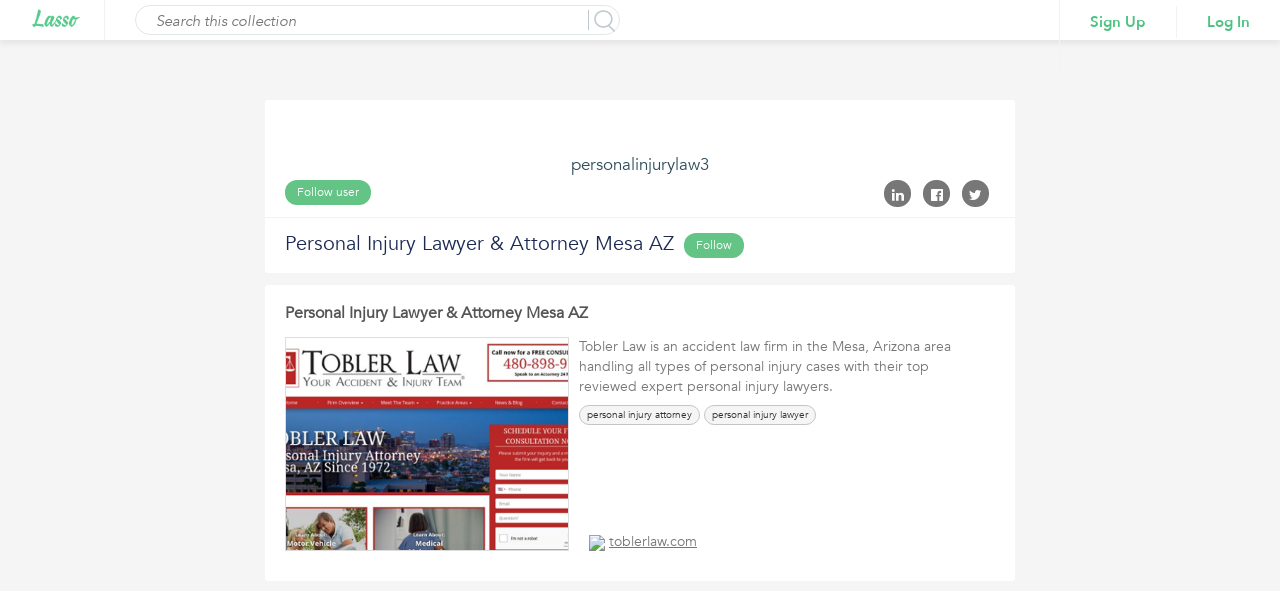

--- FILE ---
content_type: text/html;charset=ISO-8859-1
request_url: https://www.lasso.net/go/link/pidXS2
body_size: 12624
content:
<!DOCTYPE html>
				<html lang="en" >
				<head>
				<meta prefix="og: http://ogp.me/ns#" property="og:image" content="http://cdn.vflyer.com/r3/ls/1/4/1/7/0/4/2/6/4/141704264/141704264_max.png"/>
				<meta prefix="og: http://ogp.me/ns#" property="og:image:width" content="500"/>
				<meta prefix="og: http://ogp.me/ns#" property="og:image:height" content="300"/>
				<meta prefix="og: http://ogp.me/ns#" property="og:title" content="Personal Injury Lawyer &amp; Attorney Mesa AZ"/>
				<meta prefix="og: http://ogp.me/ns#" property="og:type" content="website"/>
				<meta prefix="og: http://ogp.me/ns#" property="og:site_name" content="lasso.net"/>
				<meta prefix="og: http://ogp.me/ns#" property="og:url" content="https://www.lasso.net/go/link/pidXS2?view=list"/>
				<meta prefix="og: http://ogp.me/ns#" property="og:description" content=""/>
				<meta property="fb:app_id" content="183026888571980"/>

				<title>Personal Injury Lawyer &amp; Attorney Mesa AZ</title>
				<meta name="viewport" content="width=device-width, initial-scale=1.0">
				<meta name="description" content=""/>

				<!-- <link rel="shortcut icon" href="images/favicon.ico" type="image/x-icon"> -->
				
				<link rel="canonical" href="https://www.lasso.net/go/link/pidXS2?view=list" />
				
				<link rel="shortcut icon" href="/go/images/favicon.ico" type="image/x-icon" />
				<link href="https://fonts.googleapis.com/css?family=Open+Sans:300,300i,400,400i,600,600i,700,700i,800" rel="stylesheet">
				<link href="/go/fonts/font-awesome-4.6.3/css/font-awesome-v2.css" rel="stylesheet">
				<link href="/go/styles/lasso2/design/bootstrap.css" rel="stylesheet" media="screen">
				<link rel="stylesheet" href="/go/styles/lasso2/design/jquery-ui.css">
				<link href="/go/styles/corral/style-v3.css" rel="stylesheet">
				<!--  Share to social media plug in scripts -->
				<script type="text/javascript">var switchTo5x=true;</script>
				<script type="text/javascript" id="st_insights_js" src="https://ws.sharethis.com/button/buttons.js?publisher=0599d372-a133-4e0c-868c-706d80cb47b5"></script>
				<script type="text/javascript">stLight.options({publisher: "0599d372-a133-4e0c-868c-706d80cb47b5", doNotHash: false, doNotCopy: false, hashAddressBar: false, servicePopup:true});</script>
				</head>
				<body>

				<!-- Google Tag Manager start -->
<noscript>
	<iframe src="//www.googletagmanager.com/ns.html?id=GTM-ND7RLC"
		height="0" width="0" style="display:none;visibility:hidden"></iframe>
</noscript>
<script async="async">
	(function(w,d,s,l,i){w[l]=w[l]||[];w[l].push({'gtm.start':
		new Date().getTime(),event:'gtm.js'});var f=d.getElementsByTagName(s)[0],
		j=d.createElement(s),dl=l!='dataLayer'?'&l='+l:'';j.async=true;j.src=
		'//www.googletagmanager.com/gtm.js?id='+i+dl;f.parentNode.insertBefore(j,f);
	})(window,document,'script','dataLayer','GTM-ND7RLC');
</script>
<!-- Google Tag Manager stops -->
<div id="externalCorralViewLoader" style="position: fixed;top: 50%;left: 50%;z-index: 1;"></div>
				<div id="ListViewWrapper">
				<div class="header">
      						<div class="logo">
							<a href="/go/index.jsp"><img height="19px" src="/go/images/lasso-logo-9b.png" alt=""></a>
      						</div>

      						<div class="searchCorral">
            					<div class="searchCorralForm">

            					<input type="submit" name="" value="" id="searchInputBtn">
            <input type="text" name="" id="searchInput" value="" placeholder="Search this collection">
            <p class="search-border">&nbsp;</p>
	</div>
      						</div>

      						<div class="loginSignupArea">
            					<ul class="loginSignupList">
                					<li><a href="javascript:void(0)" class="signin">Sign Up</a></li>
                					<li><a href="javascript:void(0)" class="login">Log In</a></li>
            					</ul>
      						</div>
      						</div>
					<!-- Mixpanel start -->
<script type="text/javascript">
	(function(e,b){if(!b.__SV){var a,f,i,g;window.mixpanel=b;b._i=[];b.init=function(a,e,d){function f(b,h){var a=h.split(".");2==a.length&&(b=b[a[0]],h=a[1]);b[h]=function(){b.push([h].concat(Array.prototype.slice.call(arguments,0)))}}var c=b;"undefined"!==typeof d?c=b[d]=[]:d="mixpanel";c.people=c.people||[];c.toString=function(b){var a="mixpanel";"mixpanel"!==d&&(a+="."+d);b||(a+=" (stub)");return a};c.people.toString=function(){return c.toString(1)+".people (stub)"};i="disable time_event track track_pageview track_links track_forms register register_once alias unregister identify name_tag set_config reset people.set people.set_once people.increment people.append people.union people.track_charge people.clear_charges people.delete_user".split(" ");
	for(g=0;g<i.length;g++)f(c,i[g]);b._i.push([a,e,d])};b.__SV=1.2;a=e.createElement("script");a.type="text/javascript";a.async=!0;a.src="undefined"!==typeof MIXPANEL_CUSTOM_LIB_URL?MIXPANEL_CUSTOM_LIB_URL:"file:"===e.location.protocol&&"//cdn.mxpnl.com/libs/mixpanel-2-latest.min.js".match(/^\/\//)?"https://cdn.mxpnl.com/libs/mixpanel-2-latest.min.js":"//cdn.mxpnl.com/libs/mixpanel-2-latest.min.js";f=e.getElementsByTagName("script")[0];f.parentNode.insertBefore(a,f)}})(document,window.mixpanel||[]);
	mixpanel.init("4ac3e7d519539334ca546840536d63d8");
</script>
<!-- Mixpanel stops -->
</div>
				<div class="content-area">
					<div class="container-fluid">
						<div class="row">
							<div class="col-lg-12">
								<div class="list-view-content">
              						  <div class="list-list-profileArea">
                        <div class="list-compare-profileAreaInner">
                           <div class="profileAreaUp">
						      <h2 style="cursor: pointer" class="externalUserProfile">
							     personalinjurylaw3</h2>
                              <ul class="followList">
                                 <li>
                                    <a class="profile-btn follow-user" title="Click to follow"
                                       href="javascript:void(0)">Follow user</a>
                                    </li>
                                 <li>
                                    <input type="hidden" id="ownerAppUserId" value="142068860"/>
                                    </li>
                              </ul>
                              <ul class="socialLIst">
                                 <li>
                                    <a href="javascript:void(0)" class="linkedInShare"><i class="fa fa-linkedin" aria-hidden="true"></i>
                                    </a>
                                    <span class="st_linkedin_large" displayText='LinkedIn' style="display: none;"></span>
                                 </li>
                                 <li>
                                    <a href="javascript:void(0)" class="facebookShare"><i class="fa fa-facebook-official" aria-hidden="true"></i></a>
                                    <span class="st_facebook_large" displayText='Facebook' style="display: none;"></span>
                                 </li>
                                 <li>
                                    <a href="javascript:void(0)" class="twitterShare"><i class="fa fa-twitter" aria-hidden="true"></i></a>
                                    <span class="st_twitter_large" displayText='Twitter' style="display: none;"></span>
                                 </li>
                              </ul>
                           </div>
						   <div class="profileAreaDown">
                              <h1>Personal Injury Lawyer &amp; Attorney Mesa AZ</h1>
                              <ul class="followList ItineraryFollow">
                                 <li>
                                    <a class="profile-btn follow-list" title="Click to follow" href="javascript:void(0)">Follow</a>
                                    <input type="hidden" id="ownerCorralId" value="14934485"/>
                                 </li>
                                 <li>
                                    </li>
                              </ul>
                              </div>
						   </div>
                     </div>
                     <div class="listViewlistingMain">
                  <div class="listViewlistingInner">
                     <ul class="listViewlisting">

                     		<a name="143591921"></a>
                        <li class="listing-con-sec" id="143591921">
                        <input type="hidden" id="itemId" name="itemId" value="143591921">
                           <h1><a target="_blank" style="color: #555;"  href="https://toblerlaw.com/">Personal Injury Lawyer &amp; Attorney Mesa AZ</a></h1>
                           <div class="listViewlistingImgArea">
                           <div class="listViewlistingImgInner " >
                           	<a href="https://toblerlaw.com/" target="_blank"><div style="background-image: url(https://cdn.vflyer.com/r3/ls/1/4/1/7/0/4/2/6/4/141704264/141704264_max.png)"></div></a>
                           </div>
                              			<!-- <div class="listingOverlay">
                                 <a class="save-lasso listingSaveBtn" href="javascript:void(0)">Save</a>
                              </div> -->
										<span class="item-drop-down">
												<img src="/go/images/listingArr.png" alt="">
												<div class="profile-list-area item-drop-down-menu">
													<ul class="profile-list">
														<li> <a target="_blank"  href="https://toblerlaw.com/"><i class="fa fa-life-ring" aria-hidden="true"></i> Visit Page</a></li>
														<li><a href="javascript:void(0)" class="viewItem"><i aria-hidden="true" class="fa fa-pencil-square-o"></i>View Item</a></li>
														<li><a href="javascript:void(0)" class="save-lasso"><i aria-hidden="true" class="fa fa-pencil"></i> Save</a></li>
													</ul>
												<div class="listingArrArea"><div class="listingArr"></div></div>
												</div>
										</span>
                           </div>
                           <div class="listViewlistingConArea">
						       <div class="listViewlistingUp">
                              <p class="descPara">Tobler Law is an accident law firm in the Mesa, Arizona area handling all types of personal injury cases with their top reviewed expert personal injury lawyers.</p>
                              <div style="height: 54px; overflow: hidden">
				               <div class="listingTags">
				               	<div title='personal injury attorney' class="tags-block">personal injury attorney</div><div title='personal injury lawyer' class="tags-block">personal injury lawyer</div></div>
				                </div>
				               <h4><img src="https://www.google.com/s2/favicons?domain=toblerlaw.com"/> <a target="_blank" href="https://toblerlaw.com/">toblerlaw.com</a></h4>
				              	</div>
				              <div class="listViewlistingDown">
				              <div class="listViewCommentSecParent  ">

				            <input type="hidden" name="itemId" value="143591921" />
				            </div>
							  </div>
				              </div>
                        </li>
						</ul>
                  </div>
               </div>
              	 				</div>
           				</div>
        			</div>
				</div>
			</div>
			<div id="saveLasso">

			</div>

			<div id="viewItemDetail">

	  		</div>

	  		<div id="dashboardProcessingLoader" class="fixedLoader hideLoader">
				<div id="dashboardProcessingContentLoader">
				</div>
			</div>

<!-- User cannot follow self pop-up starts here -->
<div class="modal fade FollowSelfPopup" id="followSelfUserPopup" tabindex="-1" role="dialog">
  <div class="modal-dialog" role="document">
    <div class="modal-content">
      <div class="modal-header">
        <a href="javascript:void(0)" class="close" data-dismiss="modal" aria-label="Close"><span aria-hidden="true">&times;</span></a>
		<h1 class="modal-title">Follow Self</h1>
      </div>
      <div class="modal-body">
      <h3 style="margin-bottom: 10px;">
      	You can't follow yourself.
      </h3>
      </div>
    </div>
  </div>
</div>
<!-- User cannot follow self pop-up ends here -->

<!-- User cannot follow self corral starts here -->
<div class="modal fade FollowSelfPopup" id="followSelfCorralPopup" tabindex="-1" role="dialog">
  <div class="modal-dialog" role="document">
    <div class="modal-content">
      <div class="modal-header">
        <a href="javascript:void(0)" class="close" data-dismiss="modal" aria-label="Close"><span aria-hidden="true">&times;</span></a>
		<h1 class="modal-title">Follow Self Corral</h1>
      </div>
      <div class="modal-body">
      <h3 style="margin-bottom: 10px;">
      	You can't follow your own corral.
      </h3>
      </div>
    </div>
  </div>
</div>
<!-- User cannot follow self corral pop-up ends here -->


				<script src="/go/js/jquery-1.12.4.js"></script>
				<script src="/go/js/jquery-ui-1.12.1.js"></script>
				<script src="/go/js/design/bootstrap.js"></script>
				<script type="text/javascript" src="/go/js/spin.min.js"></script>
				<script type="text/javascript" src="/go/js/jquery.raty.js"></script>
				<script>

				  $(document).ready(function() {
					  	

					    $("#viewItemMenu").removeClass("active");
						$("#discoverViewMenu").addClass("active");
						
					  $(".user p").click(function() {
						  $(".user .profile-list-area").toggleClass('profile-list-area-open');
					  });
					  

					  loadAlertCount();

					  $(".facebookShare").click(function(){
						  $(".st_facebook_large .stButton").click();

					  });

					  $(".linkedInShare").click(function(){
						  $(".st_linkedin_large .stButton").click();
					  });

					  $(".twitterShare").click(function(){
					  	  $(".st_twitter_large .stButton").click();
					  });


				    $('.expand-tags').click(function() {
				      var beforeToggleHeight = $(this).parents('.listingTags').height();
				      $(this).parent('.listingTags').toggleClass('listing-tags-auto');
				      var afterToggleHeight = $(this).parents('.listingTags').height();
				      var diff = (afterToggleHeight - beforeToggleHeight);
				      var minHeight = $(this).parents('.listing-con-sec').css('min-height');
				      minHeight = minHeight.substr(0,minHeight.indexOf('px'));
				      $(this).parents('.listing-con-sec').css('min-height', (parseInt(minHeight) + diff));
					  $(this).hide();
				    });
				    $('.full-des').click(function() {
				      var beforeToggleHeight = $(this).parent().height();
				      $(this).parents('.listing-con-sec p').toggleClass('full-des-height');
				      var afterToggleHeight = $(this).parent().height();
				      var diff = (afterToggleHeight - beforeToggleHeight);
				      var minHeight = $(this).parents('.listing-con-sec').css('min-height');
				      minHeight = minHeight.substr(0,minHeight.indexOf('px'));
				      $(this).parents('.listing-con-sec').css('min-height', (parseInt(minHeight) + diff));
					  $(this).hide();
				    });
				    $('.addOrViewComment').click(function(e) {
				    	var itemId = $(this).parents('.listing-con-sec').find(".listViewCommentSecParent").find('input[name="itemId"]').val();
				    	var label = $(this).text();
				    	if(!document.getElementById("loggedInUserId")  && itemId && label == "Add Comment"){
				    		var targetURL;
				    		if(window.location.href.indexOf('?') > 0){
				    			targetURL = encodeURIComponent(window.location.href+"&src=ecv&pageAction=cmt&login=true&followRefId="+itemId);
				    		}else{
				    			targetURL = encodeURIComponent(window.location.href+"?src=ecv&pageAction=cmt&login=true&followRefId="+itemId);
				    		}
							  var redirectTo = "/go/logout?src=ecv&target="+targetURL;
							window.top.location.href = redirectTo;
							return;
						  }
				      $(this).parents('.listing-con-sec').find(".listViewCommentSecParent").toggleClass('commentReview-open');
				    });

				    
				    $('.addComm').click(function(){
				    	var itemId = $(this).next().find('input[name="itemId"]').val();
				    	if(!document.getElementById("loggedInUserId") && itemId){
				    		var targetURL;
				    		if(window.location.href.indexOf('?') > 0){
				    			targetURL  = encodeURIComponent(window.location.href+"&src=ecv&pageAction=cmt&login=true&followRefId="+itemId);
				    		}else{
				    			targetURL  = encodeURIComponent(window.location.href+"?src=ecv&pageAction=cmt&login=true&followRefId="+itemId);
				    		}
							var redirectTo = "/go/logout?src=ecv&target="+targetURL;
							window.top.location.href = redirectTo;
							return;
						  }
				    	$(this).next().toggle();
				    });
				    $(".alert-area").click(function () {
						window.location = "/go/lasso/view-alerts";
					});

					$(".toggle-btn").click(function(){
						$("#foo").toggle();
					});

					$(".logout").click(function(){
						window.location='/go/logout?src=ecv&target='+encodeURIComponent(window.location.href);
					});

					$(".signin").click(function(){
						if(window.location.href.indexOf('?') > 0){
							  queryString = window.location.href + "&src=ecv&login=true";
						}else{
							  queryString = window.location.href + "?src=ecv&login=true";
						}
						var targetURL = encodeURIComponent(queryString);
						var redirectTo = "/go/logout?src=ecv&act=sign&target="+targetURL;
						window.location=redirectTo;
					});

					$(".login").click(function(){
						if(window.location.href.indexOf('?') > 0){
							  queryString = window.location.href + "&src=ecv&login=true";
						}else{
							  queryString = window.location.href + "?src=ecv&login=true";
						}
						var targetURL = encodeURIComponent(queryString);
						var redirectTo = "/go/logout?src=ecv&target="+targetURL;
						window.location=redirectTo;
					});

					  $('.listingTags').each(function(index, val1){
						  var $val1 = $(val1);
						  var $expandTags = $val1.find('.expand-tags');
						  if($expandTags){
							  if(!$expandTags.next().is("span"))
								  $expandTags.remove();
						  }
					 });

				  });

				  $(document).on('click', ".cancel-btn",function(){
				    	$(this).parent().parent().toggle()
				    });

				  $(document).on('click', ".reply-btn", function(){
					  var $itemId = $(this).find("input[name='itemId']");
					  var $itemNoteId = $(this).find("input[name='itemNoteId']");
					  var $parentNoteId = $(this).find('input[name="parentNoteId"]');

					  if(!document.getElementById("loggedInUserId")){
						  var targetURL;
						  
							  if(window.location.href.indexOf('?') > 0){
								  targetURL = encodeURIComponent(window.location.href+"&src=ecv&pageAction=cmt&login=true&followRefId="+$itemId.val()+"&itemNoteId="+$itemNoteId.val());
							  }else{
								  targetURL = encodeURIComponent(window.location.href+"?src=ecv&pageAction=cmt&login=true&followRefId="+$itemId.val()+"&itemNoteId="+$itemNoteId.val());
							  }
							  var redirectTo = "/go/logout?src=ecv&target="+targetURL;
							  window.top.location.href = redirectTo;
							return;
						 
					  }

					  if(!$(this).parent().next().is(".commentArea")){
						  var replyForm = '<div class="commentArea">';
						  replyForm += '<textarea placeholder="Add your reply..."></textarea>';
						  replyForm += '<input type="hidden" name="itemId" value="'+$itemId.val()+'"/>';
						  replyForm += '<input type="hidden" name="parentNoteId" value="'+$parentNoteId.val()+'"/>';
						  replyForm += '<input type="button" class="addComment" name="" value="Submit"/>';
						  replyForm += '</div>';
						  $(this).parent().after(replyForm);
					  }else{
						  $(this).parent().next().remove();
					  }
				});


				  $(document).on('click', ".follow-user", function(){
					  toggleProcessingImage();
					  var refTypeId = 3;
					  var followRefId = $("#ownerAppUserId").val();
					  if(!document.getElementById("loggedInUserId")){
						  
							  if(window.location.href.indexOf('?') > 0){
								  queryString = window.location.href + "&src=ecv&pageAction=usr&login=true&followRefId="+followRefId;
							  }else{
								  queryString = window.location.href + "?src=ecv&pageAction=usr&login=true&followRefId="+followRefId;
							  }
							  var targetURL = encodeURIComponent(queryString);
							  var redirectTo = "/go/logout?src=ecv&target="+targetURL;
								window.top.location.href = redirectTo;
								return;
						  


					  }

					  $.ajax({
						  type: "post",
						  headers:
							{
								"Accept" : "application/json"
							},
							url: '/go/api?action=follow-settings',
							data: {refTypeId: refTypeId, refId: followRefId, followStatus: 20},
							success: function(data) {
								$("#externalCorralViewLoader").hide();
								$("#processingImageLoader").hide();
								if (data && data.response) {
									var successful = data.response.success;
									if (successful) {
										var follow = $('.follow-user');
										follow.removeClass('follow-user');
										follow.addClass('unfollow-user');
										follow.attr("title", "Click to unfollow");
										follow.text('Unfollow');

										var followCount =  data.response.data.followCount;
										if(followCount){
											/* if(parseInt(followCount) == 0){
												$("#userFollowerCount").hide();
											}else{ */
												if(followCount == 1){
													$("#userFollowerCount").html(followCount.toString().replace(/,/g, "").replace(/\B(?=(\d{3})+(?!\d))/g, ",") + ' Follower');
												}else{
													$("#userFollowerCount").html(followCount.toString().replace(/,/g, "").replace(/\B(?=(\d{3})+(?!\d))/g, ",") + ' Followers');
												}
												$("#userFollowerCount").show();
											/* } */
										}
									}
								}
							}

					  });
				  });

				  $(document).on('click', ".follow-list", function(){
					  toggleProcessingImage();
					  var refTypeId = 2;
					  var followRefId = $("#ownerCorralId").val();

					  if(!document.getElementById("loggedInUserId")){
						  
							  if(window.location.href.indexOf('?') > 0){
								  queryString = window.location.href + "&src=ecv&pageAction=lst&login=true&followRefId="+followRefId;
							  }else{
								  queryString = window.location.href + "?src=ecv&pageAction=lst&login=true&followRefId="+followRefId;
							  }
							  var targetURL = encodeURIComponent(queryString);
							  var redirectTo = "/go/logout?src=ecv&target="+targetURL;
								window.top.location.href = redirectTo;
								return;
						  
					  }

					  followList(refTypeId, followRefId);
				  });

				  function followList(refTypeId, followRefId) {
					  $.ajax({
						  type: "post",
						  headers:
							{
								"Accept" : "application/json"
							},
							url: '/go/api?action=follow-settings',
							data: {refTypeId: refTypeId, refId: followRefId, followStatus: 20},
							success: function(data) {
								
								$("#externalCorralViewLoader").hide();
								$("#processingImageLoader").hide();
								if (data && data.response) {
									var successful = data.response.success;
									if (successful) {
										var follow = $('.follow-list');
										follow.removeClass('follow-list');
										follow.addClass('unfollow-list');
										follow.attr("title", "Cilck to unfollow");
										follow.text('Unfollow');

										var followCount =  data.response.data.followCount;
										if(followCount){
					/* 						if(parseInt(followCount) == 0){
												$("#listFollowerCount").hide();
											}else{ */
												if(followCount == 1){
													$("#listFollowerCount").html(followCount.toString().replace(/,/g, "").replace(/\B(?=(\d{3})+(?!\d))/g, ",") + ' Follower');
												}else{
													$("#listFollowerCount").html(followCount.toString().replace(/,/g, "").replace(/\B(?=(\d{3})+(?!\d))/g, ",") + ' Followers');
												}

												//$("#listFollowerCount").attr("style","display:inline; color: #656d78;font-size: 15px;font-weight: 400;float: none;padding-top: 3px;");
											/* } */
										}
									}
								}
							}

					  });
				  }

				  $(document).on('click', ".unfollow-user", function(){
					  toggleProcessingImage();
					  var refTypeId = 3;
					  var followRefId = $("#ownerAppUserId").val();

					  $.ajax({
						  type: "post",
						  headers:
							{
								"Accept" : "application/json"
							},
							url: '/go/api?action=follow-settings',
							data: {refTypeId: refTypeId, refId: followRefId, followStatus: 0},
							success: function(data) {
								$("#externalCorralViewLoader").hide();
								$("#processingImageLoader").hide();
								if (data && data.response) {
									var successful = data.response.success;
									if (successful) {
										var follow = $('.unfollow-user');
										follow.removeClass('unfollow-user');
										follow.addClass('follow-user');
										follow.attr("title", "Click to follow");
										follow.text('Follow');

										var followCount =  data.response.data.followCount;

											/* if(parseInt(followCount) == 0){
												$("#userFollowerCount").hide();
											}else{ */
												if(followCount == 1){
													$("#userFollowerCount").html(followCount.toString().replace(/,/g, "").replace(/\B(?=(\d{3})+(?!\d))/g, ",") + ' Follower');
												}else{
													$("#userFollowerCount").html(followCount.toString().replace(/,/g, "").replace(/\B(?=(\d{3})+(?!\d))/g, ",") + ' Followers');
												}

												$("#userFollowerCount").show();
											/* } */
									}
								}
							}

					  });
				  });

				  $(document).on('click', ".unfollow-list", function(){
					  toggleProcessingImage();
					  var refTypeId = 2;
					  var followRefId = $("#ownerCorralId").val();

					  $.ajax({
						  type: "post",
						  headers:
							{
								"Accept" : "application/json"
							},
							url: '/go/api?action=follow-settings',
							data: {refTypeId: refTypeId, refId: followRefId, followStatus: 0},
							success: function(data) {
								
								$("#externalCorralViewLoader").hide();
								$("#processingImageLoader").hide();
								if (data && data.response) {
									var successful = data.response.success;
									if (successful) {
										var follow = $('.unfollow-list');
										follow.removeClass('unfollow-list');
										follow.addClass('follow-list');
										follow.attr("title","Click to follow");
										follow.text('Follow');

										var followCount =  data.response.data.followCount;

											/* if(parseInt(followCount) == 0){
												$("#listFollowerCount").hide();
											}else{ */
												if(followCount == 1){
													$("#listFollowerCount").html(followCount.toString().replace(/,/g, "").replace(/\B(?=(\d{3})+(?!\d))/g, ",") + ' Follower');
												}else{
													$("#listFollowerCount").html(followCount.toString().replace(/,/g, "").replace(/\B(?=(\d{3})+(?!\d))/g, ",") + ' Followers');
												}

												//$("#listFollowerCount").attr("style","display:inline; color: #656d78;font-size: 15px;font-weight: 400;float: none;padding-top: 3px;");
												//$("#listFollowerCount").attr("title","Click to get notified when updates are made to this corral");
										/* 	} */
									}
								}
							}

					  });
				  });

				  jQuery(document).on('click', ".addComment",function(){
					  	toggleProcessingImage();
					  	try{
					  		toggleProcessingImageForItemViewDetailPopUp();
					  	}catch(e){

					  	}
						var elem = this;
						var commentArea = jQuery(elem).parents('.commentArea');
						var itemId =  commentArea.find('input[name="itemId"]').val();
						var notes = commentArea.find('textarea').val();
						var parentNoteId = commentArea.find('input[name="parentNoteId"]').val();

						if(!parentNoteId){
							parentNoteId = -1;
						}

						if(notes){

							jQuery.ajax({
								type: "post",
								headers:
									{
										"Accept" : "application/json"
									},
								url: '/go/api?action=add-notes',
								data: {itemId:itemId, notes: notes, parentNoteId: parentNoteId},
								success: function(data) {
									$("#externalCorralViewLoader").hide();
									$("#viewItemDetailLoader").hide();
									$("#processingImageLoader").hide();
									if (data && data.response) {
										successful = data.response.success;
										if (successful) {

		 									var latest = '';
		 									var isFirstInner = false;
		 									/* if(parentNoteId && parentNoteId != -1){
		 										if(jQuery(elem).parents('.add-comm-area').parents('.comm-listing-inner').length == 0){
		 											isFirstInner = true;
		 											latest += '<ul class="comm-listing comm-listing-inner">';
		 										}
		 									} */
											var jsonResponse = jQuery.parseJSON(data.response.data.note);
											 var notes = jsonResponse.note;
											 var userName = jsonResponse.userName;
											 var userFirstLastName = jsonResponse.userFirstAndLastName;
											 var itemNoteCount = jsonResponse.itemNoteCount;
											 var timeStamp = jsonResponse.timeStamp;
											 var profile;
/* 											 latest += '<li>';
											 latest += '<div class="comm-listing-pic">';
											 if(jsonResponse.authorPhoto){
												 profile = jsonResponse.authorPhoto;
											 latest += '<img src="'+profile+'" alt="">';
											 }else{
												 profile = jsonResponse.firstChar;
												 latest += '<div class="alert-actor no-img"><p style="font-weight: bold;font-size: 25px;">'+profile+'</p></div>';
											 }
						                  	latest += '</div>';
						                  	latest += '<div class="comm-listing-con">';
						                  	latest += '<h3>'+userName+'</h3>';
						                 	latest += '<p>'+notes+'</p>';
						                    latest += '<ul class="reply-rating">';
						                    if(parentNoteId && parentNoteId != -1)
						                    	latest += '<input type="hidden" name="parentNoteId" value="'+jsonResponse.parentNoteId+'"/>';
						                    else
						                    	latest += '<input type="hidden" name="parentNoteId" value="'+jsonResponse.itemNoteId+'"/>';
						                    latest += '<input type="hidden" name="itemId" value="'+itemId+'"/>';
						                    latest += '<li><i class="fa fa-reply reply-btn"></i></li>';
						                    latest += '</ul>';
						                    latest += '</div>'; */

						                  	latest += "<li>";
						                  	latest += "<h3>"+userFirstLastName+" <a href='javascript:void(0)'> @"+userName+"</a></h3>";
						                  	latest += "<p>"+notes+"</p>";
						                  	latest += "<h2><a href='javascript:void(0)' class='reply-btn'>";
						                  	latest += "<input type='hidden' name='itemId' value="+itemId+">";
						                  	if(parentNoteId && parentNoteId != -1)
						                    	latest += '<input type="hidden" name="parentNoteId" value="'+jsonResponse.parentNoteId+'"/>';
						                    else
						                    	latest += '<input type="hidden" name="parentNoteId" value="'+jsonResponse.itemNoteId+'"/>';
						                    latest += "<i class='fa fa-reply' aria-hidden='true'></i> Reply</a></h2>";
						                  	latest += "<h5>"+timeStamp+"</h5>";
						                  	if(jsonResponse.authorPhoto){
												 profile = jsonResponse.authorPhoto;
											 latest += "<img class='userDp' src='"+profile+"' alt=''>";
											 }else{
												 profile = jsonResponse.firstChar;
												 latest += '<div class="alert-actor no-img"><p style="font-weight: bold;font-size: 25px;">'+profile+'</p></div>';
											 }
											latest += "</li>";

											if(parentNoteId && parentNoteId != -1){
												if(jQuery(elem).parents('.listViewReplySec').length > 0){
													jQuery(elem).parents('.listViewReplySec').find('.commentUserList').append(latest);
													jQuery(elem).parents('.listViewReplySec').find('.commentArea').remove();
												}else if(jQuery(elem).parent().next().is(".listViewReplySec")){
													if(jQuery(elem).parent().next().find('.commentUserList').length == 0){
														var $ul = $("<ul>");
														$ul.addClass('commentUserList');
														$ul.append(latest);
														var $divReply = $("<div>");
														$divReply.addClass("reply-sec listViewReplySec");
														$divReply.append($ul);
														jQuery(elem).parent().after($divReply);
													}else{
														jQuery(elem).parent().next().find('.commentUserList').append(latest);
													}

													jQuery(elem).parent().remove();
												}
												else{
													var $replySec = $("<div>");
													$replySec.addClass("reply-sec listViewReplySec");
													var $replySecUl =  $("<ul>");
													$replySecUl.addClass("commentUserList");
													$replySecUl.append(latest);
													$replySec.append($replySecUl);
													jQuery(elem).parents('.commentArea').after($replySec);
													jQuery(elem).parents('.commentArea').remove();
												}
											}else{
												if(jQuery(elem).parents('.commentArea').next().is('.commentUserList')){
			                                    	jQuery(elem).parents('.commentArea').next().prepend(latest);
			                                    }else{
			                                    	var ul = $("<ul>");
			                                    	ul.addClass("commentUserList");
			                                    	ul.wrapInner(latest);
			                                    	jQuery(elem).parents('.commentArea').after(ul);
			                                    }
											}


/* 						                    if(parentNoteId && parentNoteId != -1){
						                    	var innerDiv = '';
						                    	if(isFirstInner){
							                    	latest += "</ul>";
							                    	innerDiv = jQuery(elem).parents('.add-comm-area').parents('.comm-listing-con');
							                    	innerDiv.after(latest);
							                    }else{
							                    	innerDiv = jQuery(elem).parents('.add-comm-area').parents('.comm-listing-inner');
							                    	innerDiv.append(latest);
							                    }

						                    	var addCommentDiv = innerDiv.find('.add-comm-area').remove();

						                    }else{
						                    	if(jQuery(elem).parents('.add-comm-area').next().length != 0){
						                    		jQuery(elem).parents('.add-comm-area').next().prepend(latest);
						                    	}else{
						                    		if(jQuery(elem).parents('.add-comm-area').prev().hasClass('addComm'))
						                    			jQuery(elem).parents('.add-comm-area').prev().before("<ul class='comm-listing'>" + latest + "</ul>");
						                    		else
						                    			jQuery(elem).parents('.add-comm-area').after("<ul class='comm-listing'>" + latest + "</ul>");
						                    	}
						                    } */

											 jQuery(elem).parents('.commentArea').find('textarea').val('');
										}else {
											alert('Test');
										}
									}
									else {
										alert('Test');
									}
								}
							});
					}else{
						$("#externalCorralViewLoader").hide();
						$("#processingImageLoader").hide();
						alert("Please provide a valid input.");
					}

					});

				  $(document).on('click', '.save-lasso', function(){
					  toggleProcessingImage();
					  var itemId =$("#viewItemDetailPopUp input[name='itemId']").val();
					  if(itemId == null){
						  itemId =  $(this).closest(".listing-con-sec").find("#itemId").val();
					  }
				    	if(!document.getElementById("loggedInUserId") && itemId){
				    		
						  if(window.location.href.indexOf('?') > 0){
							  queryString = window.location.href +  "&src=ecv&pageAction=saveLasso&login=true&followRefId="+itemId;
						  }else{
							  queryString = window.location.href +  "?src=ecv&pageAction=saveLasso&login=true&followRefId="+itemId;
						  }
						  var targetURL = encodeURIComponent(queryString);
						  var redirectTo = "/go/logout?src=ecv&utm_source=user_content&itemId="+itemId+"&shareKey=pidXS2&target="+targetURL;
							window.top.location.href = redirectTo;
							return;
					  
						}

					  if(itemId){
						  saveLasso(itemId);
					  }

				  });

				  var saveLasso= function(itemId){

					  var URL = "/go/lasso/lasso-save?itemId="+itemId+"";

					  $("#saveLasso").load(URL, function(){
						  	

						  $("#externalCorralViewLoader").hide();
						  $("#processingImageLoader").hide();
						  $('#saveLassoPopup').css('z-index', '10000');
						  $("#saveLassoPopup").modal({backdrop: 'static', keyboard: false});
					  });
				  }

				  

					//Load Alert Count - modified - March 23, 2016
					function loadAlertCount() {
						$.ajax({
							type: "post",
							headers:
								{
									"Accept" : "application/json"
								},
							url: "/go/api",
							data: "action=manage-alerts&requestType="+0,
							dataType: "json", // jsonp enables cross-domain support, which includes when accessing urls with "https://" from a non-secure location
							success: function(data) {
								if (data && data.response) {
									successful = data.response.success;
									if (successful) {
										if (data.response.data.count > 0) {
											$("#alert-count").css("display", "");
											$("#alert-count").attr("class","notife-num");
											$("#alert-count").parent().removeClass("empty");
											$('#alert-count').html(data.response.data.count);
											$('#alert-count').closest(".email").removeClass("empty");
										} else {
											$("#alert-count").css("display", "none");
											$('#alert-count').closest(".email").addClass("empty");
										}
									}
								}
								else {
								}
							},
							error: function(j, err){
							}
						});
					}


					$(function() {
						   $(".listing-img-sec").hover(function() {
						    $(this).find("span").show();
						    },function(){
						    $(this).find("span").hide();
						  });
						 });

					$(".readMore").click(function(){
						var $fullDesc = $(this).parent().parent().find('.fullDesc');
						$(this).parent().html($fullDesc.val());
					});

					$(".listing-con-sec").each(function(){
						var $listigTags =  $(this).find('.listingTags');
						if($listigTags && !$listigTags.is(':empty')){
							$listigTags.find(".more").remove();
							var total = 0;
							var added = false;
							if($listigTags.height() > 54){
								$listigTags.find(".tags-block").each(function(){
									total +=  ($(this).width() + 43);
									if(total > 580 && !added){
										$('<div class="tags-block more"><a class="showMoreTags" href="javascript:void(0)">more.</a></div> <div style="clear:both"></div>').insertBefore($(this));
										added = true;
									}else{
										total -= 43;
									}
								});
							}
						}
					});

					$(".more").click(function(){
						 $el =  $(this).parent().parent()
						 $el.css('height',$(this).parent().innerHeight());
						 $el.css('margin-bottom',"10px");
						 $(this).remove();
					});

					/* Loader configuration starts here */

					var opts = {
						lines: 11, // The number of lines to draw
						length: 10, // The length of each line
						width: 4, // The line thickness
						radius: 9, // The radius of the inner circle
						corners: 1, // Corner roundness (0..1)
						rotate: 0, // The rotation offset
						direction: 1, // 1: clockwise, -1: counterclockwise
						color: '#000', // #rgb or #rrggbb or array of colors
						speed: 0.8, // Rounds per second
						trail: 80, // Afterglow percentage
						shadow: false, // Whether to render a shadow
						hwaccel: false, // Whether to use hardware acceleration
						className: 'spinner', // The CSS class to assign to the spinner
						zIndex: 2e9, // The z-index (defaults to 2000000000)
						top: 'auto', // Top position relative to parent in px
						left: 'auto' // Left position relative to parent in px
					};

					function insertLoader(targetId){
						var target = document.getElementById(targetId);
						var spinner = new Spinner(opts).spin(target);
					}

					var isLoaderInserted = false;
					function toggleProcessingImage(){
						if(!isLoaderInserted){
							insertLoader("externalCorralViewLoader");
							isLoaderInserted = true;
						}
						$("#externalCorralViewLoader").show();
					}
				/* Loader configuration ends here */

				/* Notify alert dialog functions starts here */

					$(".notife").click(function() {
						toggleProcessingImage();
						$("#notifyPopup").load("/go/lasso/view-alerts?isBookmarklet=true",function(){
							$("#externalCorralViewLoader").hide();
							$("#processingImageLoader").hide();
							$(".notifi-list-area").toggleClass('notifi-list-area-open');
						});

					});

					$(".notife div").click(function(e) {
						e.stopPropagation();
					});

					function showModal(){
						$("#markAllReadModal").modal();
					}

					function markAsRead() {

						$.ajax({
							type: "post",
							headers:
								{
									"Accept" : "application/json"
								},
							url: "/go/api",
							data: "action=manage-alerts&requestType="+1,
							dataType: "json", // jsonp enables cross-domain support, which includes when accessing urls with "https://" from a non-secure location
							success: function(data) {
								if (data && data.response) {
									successful = data.response.success;
									if (successful) {
										$('li.unread').removeClass("unread");
										$("#alert-count").css("display", "none");
										$('#alert-count').closest(".email").addClass("empty");
									}
									toggleMarkAllRead();
								}
								else {
									//$msgErrorDiv.html("#vfi-messages .error_msg .msg_text").html("There was an error performing your request (no response was received).").show();
								}
							},
							error: function(j, err){
								//$msgErrorDiv.html("#vfi-messages .error_msg .msg_text").html("There was an error performing your request (no response was received).").show();
							}
						});

					}
				/* Notify alert dialog functions ends here */

				/* User not follow self functions starts here */
					$(".followSelfUser").click(function(){
						toggleProcessingImage();
						$("#followSelfUserPopup").modal();
						$("#externalCorralViewLoader").hide();
						$("#processingImageLoader").hide();
					});

					$(".followSelfCorral").click(function(){
						toggleProcessingImage();
						$("#followSelfCorralPopup").modal();
						$("#externalCorralViewLoader").hide();
						$("#processingImageLoader").hide();
					});
				/* User not foloow self functions ends here */

		/** View item pop-up load functions **/
		

		$(document).on("click" ,".viewItem", function(){
			var isCommentClick = false;
			isCommentClick = $(this).children().hasClass('fa-comment-o');
			$("#dashboardProcessingLoader").css({'position':'fixed'});
			insertLoader("dashboardProcessingLoader");
			$("#dashboardProcessingLoader").show();
			var itemId = $(this).closest('.listing-con-sec').find('input[name="itemId"]').val();
			viewItemDetailURL = '/go/lasso/item-detail?itemId='+itemId+"";
			displayItemDetailDialog(viewItemDetailURL, isCommentClick);
		});

		function displayItemDetailDialog(viewItemDetailURL, isCommentClick){
			$("#viewItemDetail").load(viewItemDetailURL,function(){
			

				 $("#dashboardProcessingLoader").hide();
				 $('#viewItemDetailPopUp').css('z-index', '9999999');
				 $("#viewItemDetailPopUp").modal({backdrop: 'static', keyboard: false});
			

				 if(isCommentClick){
					 $(".commentRow h3").click();
					 var viewportOffset = $('#viewItemDetailPopUp .commentRow')[0].getBoundingClientRect();
					// these are relative to the viewport, i.e. the window
					var top = viewportOffset.top;
					var left = viewportOffset.left
					 //var top = $('#viewItemDetailPopUp .commentRow').position().top;
					 $('#viewItemDetailPopUp').animate({
					        scrollTop: top
					    }, 800);
				 }
			});
		}

		// Render rating for view item detail pop-up.
		function renderViewItemDetailPopUpRating(id){
			$("#ratingPopUp"+id).raty({
				path: '/go/images/bookmark-raty/',
				half: false,
				score: function() {
								return $(this).attr('data-rating');
						},
					click: function(score, evt) {
								$(this).attr('data-rating',score);
								var itemId =  $(this).attr('data-item-id');
								submitRatingChanges("Rating", score,itemId);

						}

			});
		}

		function submitRatingChanges(attribNameParam, attribValParam, itemIdParam){
			$.ajax({
				type: "post",
				headers:
					{
						"Accept" : "application/json"
					},
				url: '/go/api?action=auto-save',
				data: { itemId: itemIdParam, attribName: attribNameParam, attribVal: attribValParam},
				dataType: "json", // jsonp enables cross-domain support, which includes when accessing urls with "https://" from a non-secure location
				success: function(data) {
					if (data && data.response) {
						successful = data.response.success;
						if (successful) {
								var starsFilter = $("#f_stars").val();
								if(starsFilter != null && typeof starsFilter != 'undefined' && starsFilter.length > 0 ){
									var answer = confirm("You have rating as filter. Do you want to reload the results?");
									if(answer){
										window.location.reload();
									}
								}
						}
					}
					else {
					}
				},
				error: function(j, err){
				}
			});

		}

		/** Search keyword functions starts here **/

		$("#searchInputBtn").click(function(){
			searchCorral();
		});

		$(".externalUserProfile").click(function(){
			var followRefId = $("#ownerAppUserId").val();

			 window.location = "https://www.lasso.net/go/lasso/external-public-user?userId="+followRefId+ "";
			 return;
		});

		$("#searchInput").keypress(function(e){
				if(e.keyCode == 13)
					searchCorral();
		});

		function searchCorral(){
			window.location = '/go/link/pidXS2?keyword='+$("#searchInput").val();
		}

		$("#removeKeyword").click(function(){
			window.location = '/go/link/pidXS2?clearTag=true';
		});

		/** Search keyword functions ends here **/

/*		//Log Mixpanel external corral view bookmarklet.
		$(window).load(function(){
			var jsonArray = [];
	  		var message = "External corral view";
	  		logMixPanelEvent(jsonArray, message);
		});

		// Responsible to log Mixpanel events.
		  var logMixPanelEvent = function(data, message){
			try{
				if(data && data != 'undefined' && data.length > 0){
					mixpanel.people.set({
						"$created": new Date(),
						"$email": data[0].email,
						"$name": data[0].userId
					});
					mixpanel.identify(data[0].userId);
				}
				mixpanel.track(message);
			}catch(e){

			}

		};
*/

		function setLocalStorageItem(itemName,thisItem){
			if(itemName == 'saveLasso'){
				if(typeof(thisItem.closest("#viewItemDetailPopUp")[0]) != 'undefined'){
					 localStorage.setItem('viewItemDetailPopUp', "true");
					 var itemId =$("#viewItemDetailPopUp input[name='itemId']").val();
					 localStorage.setItem('itemId', itemId);
			    }else{
			    	localStorage.setItem('itemId', thisItem.closest(".listing-con-sec").find("#itemId").val());

			    }
			}else if(itemName == 'comment'){
				 var $itemId = thisItem.find("input[name='itemId']").val();
				  var $itemNoteId = thisItem.find("input[name='itemNoteId']").val();
				  var $parentNoteId = thisItem.find('input[name="parentNoteId"]').val();
				  localStorage.setItem('itemId', $itemId);
				  localStorage.setItem('itemNoteId', $itemNoteId);
				  localStorage.setItem('parentNoteId', $parentNoteId);
			}
			localStorage.setItem(itemName, "true");
		}
		function getLocalStorageItem(itemName){
			if(localStorage.getItem(itemName) != null && localStorage.getItem(itemName) == "true"){
				return true;
			}else{
				return false;
			}
		}

		function storeInformation(){
			
		}

				</script>

	 <script>
	    var logMixPanelEvent = function(data, message){
			// null operation
		};
		</script>
	  <input type="hidden" name="recommendationCount" id="recommendationCount" value=0>
		 <script>
			  var filterArray = new Array();
			  function setFilterIDs(){
					var elements = $('[name="itemId"]');
					var nonUniqueElements = [];
					for (var i = 0;i<elements.length;i++)
					{
						nonUniqueElements.push(elements[i].value);
					}

					$.each(nonUniqueElements, function(i, el){
						if($.inArray(el, filterArray) === -1) filterArray.push(el);
					});
			  }
			  setFilterIDs();
			</script>
				</body>
				</html>

--- FILE ---
content_type: text/css
request_url: https://www.lasso.net/go/styles/corral/style-v3.css
body_size: 14293
content:
@charset "utf-8";

/* CSS Document */
* {
	margin: 0;
	padding: 0;
}
ul, ol {
	list-style: none;
	margin: 0;
}
a:hover, a:focus {
	outline: none;
	text-decoration: none;
	color: inherit;
}
p, h1, h2, h3, h4, h5, h6 {
	margin: 0;
	padding: 0;
}
input, textarea {
	outline: none;
	box-shadow: none;
}
a {
	text-decoration: none;
}
a, div, ul, img {

	/*transition: all 0.5s ease-out;
	-moz-transition: all 0.5s ease-out;
	-webkit-transition: all 0.5s ease-out;
	-o-transition: all 0.5s ease-out;*/
	box-sizing: border-box;
	-moz-box-sizing: border-box;
	-webkit-box-sizing: border-box;
	-o-box-sizing: border-box;
}
@font-face {
	font-family: 'AvenirNext-Regular';
	src: url('../lasso2/design/fonts/AvenirNext-Regular.eot?#iefix') format('embedded-opentype'), url('../lasso2/design/fonts/AvenirNext-Regular.woff') format('woff'), url('../lasso2/design/fonts/AvenirNext-Regular.ttf')  format('truetype'), url('../lasso2/design/fonts/AvenirNext-Regular.svg#AvenirNext-Regular') format('svg');
	font-weight: normal;
	font-style: normal;
}
@font-face {
	font-family: 'AvenirNext-Bold';
	src: url('../lasso2/design/fonts/AvenirNext-Bold.eot?#iefix') format('embedded-opentype'), url('../lasso2/design/fonts/AvenirNext-Bold.woff') format('woff'), url('../lasso2/design/fonts/AvenirNext-Bold.ttf')  format('truetype'), url('../lasso2/design/fonts/AvenirNext-Bold.svg#AvenirNext-Bold') format('svg');
	font-weight: normal;
	font-style: normal;
}
@font-face {
	font-family: 'AvenirNext-DemiBold';
	src: url('../lasso2/design/fonts/AvenirNext-DemiBold.eot?#iefix') format('embedded-opentype'), url('../lasso2/design/fonts/AvenirNext-DemiBold.woff') format('woff'), url('../lasso2/design/fonts/AvenirNext-DemiBold.ttf')  format('truetype'), url('../lasso2/design/fonts/AvenirNext-DemiBold.svg#AvenirNext-DemiBold') format('svg');
	font-weight: normal;
	font-style: normal;
}
@font-face {
	font-family: 'Avenir-Roman';
	src: url('../lasso2/design/fonts/Avenir-Roman.eot?#iefix') format('embedded-opentype'), url('../lasso2/design/fonts/Avenir-Roman.woff') format('woff'), url('../lasso2/design/fonts/Avenir-Roman.ttf')  format('truetype'), url('../lasso2/design/fonts/Avenir-Roman.svg#Avenir-Roman') format('svg');
	font-weight: normal;
	font-style: normal;
}
@font-face {
	font-family: 'Avenir-Black';
	src: url('../lasso2/design/fonts/Avenir-Black.eot?#iefix') format('embedded-opentype'), url('../lasso2/design/fonts/Avenir-Black.woff') format('woff'), url('../lasso2/design/fonts/Avenir-Black.ttf')  format('truetype'), url('../lasso2/design/fonts/Avenir-Black.svg#Avenir-Black') format('svg');
	font-weight: normal;
	font-style: normal;
}
@font-face {
	font-family: 'Avenir-Medium';
	src: url('../lasso2/design/fonts/Avenir-Medium.eot?#iefix') format('embedded-opentype'), url('../lasso2/design/fonts/Avenir-Medium.woff') format('woff'), url('../lasso2/design/fonts/Avenir-Medium.ttf')  format('truetype'), url('../lasso2/design/fonts/Avenir-Medium.svg#Avenir-Medium') format('svg');
	font-weight: normal;
	font-style: normal;
}
@font-face {
	font-family: 'Avenir-Book';
	src: url('../lasso2/design/fonts/Avenir-Book.eot?#iefix') format('embedded-opentype'), url('../lasso2/design/fonts/Avenir-Book.woff') format('woff'), url('../lasso2/design/fonts/Avenir-Book.ttf')  format('truetype'), url('../lasso2/design/fonts/Avenir-Book.svg#Avenir-Book') format('svg');
	font-weight: normal;
	font-style: normal;
}
@font-face {
	font-family: 'Avenir-BookOblique';
	src: url('../lasso2/design/fonts/Avenir-BookOblique.eot?#iefix') format('embedded-opentype'), url('../lasso2/design/fonts/Avenir-BookOblique.woff') format('woff'), url('../lasso2/design/fonts/Avenir-BookOblique.ttf')  format('truetype'), url('../lasso2/design/fonts/Avenir-BookOblique.svg#Avenir-BookOblique') format('svg');
	font-weight: normal;
	font-style: normal;
}
body {
	background: #f5f5f5;
	font-family: 'AvenirNext-Regular';
	font-weight: normal;
	font-style: normal;
}
#ListViewWrapper {
	width: 100%;
	float: left;
}
.content-area {
	width: 100%;
	float: left;
	padding: 15px 0;
}
.header {
	background: #fff none repeat scroll 0 0;
	box-shadow: 0 4px 5px #e6e6e6;
	float: left;
	height: 40px;
	position: relative;
	width: 100%;
}
.logo {
	width: 105px;
	float: left;
	height: 40px;
	padding: 8px;
	border-right: solid 1px #f4f1f1;
	padding-left: 31px;
}
.logo a {
	display: block;
}
#ListViewWrapper .searchCorralForm {
	border: 1px solid #e1e7e8;
	border-radius: 30px;
	float: left;
	height: 30px;
	margin: 5px 0 0 30px;
	width: 485px;
	padding: 4px;
}
#ListViewWrapper .searchCorralForm input[type="submit"] {
	border: none;
	background: url(../../images/search-icon.png) center center no-repeat;
	width: 22px;
	height: 22px;
	float: right;
}
#ListViewWrapper .searchCorralForm input[type="text"] {
	color: #2f4e5c;
	font-size: 15px;
	font-family: 'Avenir-BookOblique';
	font-weight: normal;
	border: none;
	background: none;
	/* border-right: solid 1px #f4f1f1; */
	margin-left: 6px;
	padding: 0 0 0 10px;
	width: 88%;
	line-height: 22px;
	float: left;
}
#ListViewWrapper .searchCorralForm .search-border {
	border-left: 1px solid #c0cace;
	float: right;
}
.loginSignupArea {
	width: auto;
	float: right;
	height: 70px;
	border-left: solid 1px #f4f1f1;
}
ul.loginSignupList {
	width: auto;
	float: left;
}
ul.loginSignupList li {
	float: left;
}
ul.loginSignupList li a {
	color: #4ec281;
	font-size: 15px;
	font-family: 'AvenirNext-DemiBold';
	font-weight: normal;
	border-right: solid 1px #f4f1f1;
	padding: 6px 30px;
	line-height: 45px;
}
ul.loginSignupList li:last-child a {
	border: none;
}
.list-compare-profileArea {
	width: 100%;
	float: left;
	position: relative;
	padding: 60px 0 15px;
}

.list-list-profileArea {
	width: 100%;
	float: left;
	position: relative;
	/* padding: 60px 0 45px; */
	padding: 45px 0 12px;
}

.list-compare-profileAreaInner {
	width: 750px;
	margin: 0 auto;
}
.profileAreaUp {
	width: 100%;
	float: left;
	text-align: center;
	background: #fff;
	border-radius: 3px 3px 0 0;
	padding: 50px 0 10px 0;
	position: relative;
}
.profileAreaUp h2 {
	color: #2f4e5c;
	font-size: 17px;
	font-family: 'Avenir-Book';
	font-weight: normal;
	line-height: 30px;
}
.profileAreaUp p {
	color: #2f4e5c;
	font-size: 14px;
	font-family: 'Avenir-Book';
	font-weight: normal;
	line-height: 22px;
	position: relative;
	padding-bottom: 4px;
	margin-bottom: 0px;
}
.profileAreaUp a {
	color: #64c486;
}	
.profileImg {
	position: absolute;
	left: 50%;
	top: -47px;
	margin-left: -47px;
	border-radius: 70px;
	width: 95px;
	height: 95px;
	background-repeat: no-repeat;
  background-position: 50% 50%;
  background-size: cover;
  -webkit-background-size: cover;
  -moz-background-size: cover;
  -o-background-size: cover;
}
ul.followList {
	width: auto;
	float: left;
	padding-left: 10px;
}
ul.followList li {
	float: left;
	color: #555;
	font-size: 13px;
	font-weight: normal;
	line-height: 25px;
	padding: 0 10px;
	font-family: 'Avenir-Book'
}
ul.followList li a {
	background: #64c486;
	color: #fff;
	font-size: 12px;
	font-weight: normal;
	display: block;
	padding: 0 12px;
	border-radius: 30px;
	font-family: 'Avenir-Book'
}
ul.addRecommendationList {
	width: auto;
	float: left;
	padding-left: 10px;
}

ul.addRecommendationList li {
	float: left;
	color: #555;
	font-size: 13px;
	font-weight: normal;
	line-height: 25px;
	padding: 0 10px;
	font-family: 'Avenir-Book'
}
ul.addRecommendationList li a {
	background: #64c486;
	color: #fff;
	font-size: 14px;
	font-weight: normal;
	display: block;
	padding: 0 60px;
	border-radius: 0px;
	font-family: 'Avenir-Book'
}


ul.socialLIst {
	width: auto;
	float: right;
	padding-right: 20px;
}
ul.socialLIst li {
	float: left;
}
ul.socialLIst li a {
	float: left;
	width: 27px;
	height: 27px;
	border-radius: 30px;
	background: #777;
	display: block;
	margin: 0 6px;
}
ul.socialLIst li a i {
	color: #fff;
	display: inline-block;
	margin-top: 8px;
}
.profileAreaDown {
	width: 100%;
	float: left;
	background: #ffffff;
	border-top: solid 1px #f4f1f1;
	border-radius: 0 0 3px 3px;
	padding: 35px;
	position: relative;
}
.profileAreaDown h1 {
	color: #1b2954;
	font-size: 20px;
	font-weight: normal;
	float: left;
	font-family: 'Avenir-Book';
}
.profileAreaDown p {
	color: #555;
	font-size: 14px;
	font-weight: normal;
	width: 100%;
	float: left;
	padding-top: 15px;
	padding-bottom: 20px;
	font-family: 'Avenir-Book';
}


ul.profileAreaDownList {
	bottom: -25px;
	position: absolute;
	right: 25px;
	width: auto;
}
ul.profileAreaDownList li {
	float: left;
}
ul.profileAreaDownList li a {
	width: 50px;
	height: 50px;
	display: block;
	border-radius: 50px;
	background: #f6f9f9;
	text-align: center;
	color: #777;
	margin-left: 10px;
	font-size: 18px;
	padding: 12px;
	border: solid 1px #777;
}
ul.profileAreaDownList li a:hover {
	color: #5ac07d;
	border-color: #5ac07d;
}
ul.profileAreaDownList li a.selected{
	color: #5ac07d;
	border-color: #5ac07d;
}


/*ul.profileAreaDownList li a.listType {
	background: url(http://www.lasso.net/go/images/listIcon.png) center 7px no-repeat #f6f9f9;
}
ul.profileAreaDownList li a.listType:hover {
	background-position: center -49px;
}
ul.profileAreaDownList li a.listType.selected {
	background-position: center -49px;
}
ul.profileAreaDownList li a.compareType {
	background: url(http://www.lasso.net/go/images/compareIcon.png) center 7px no-repeat #f6f9f9;
}
ul.profileAreaDownList li a.compareType:hover {
	background-position: center -49px;
}
ul.profileAreaDownList li a.compareType.selected {
	background-position: center -49px;
}*/

/*ul.sortFilterList {
	bottom: -25px;
	position: absolute;
	left: 25px;
	width: auto;
}
ul.sortFilterList li {
	float: left;
}
ul.sortFilterList li a {
	width: 60px;
	height: 60px;
	display: block;
	border-radius: 50px;
	background: #f6f9f9;
	text-align: center;
	color: #dfe5e8;
	margin-left: 10px;
	font-size: 18px;
	padding: 12px;
	border: solid 1px #e7ecef;
}
ul.sortFilterList li a:hover {
	color: #5ac07d;
	border-color: #5ac07d;
}
ul.sortFilterList li a.selected{
	color: #5ac07d;
	border-color: #5ac07d;
}
ul.sortFilterList li a.sortType {
	background: url(http://www.lasso.net/go/images/sortIcon.png) center 7px no-repeat #f6f9f9;
}
ul.sortFilterList li a.sortType:hover {
	background-position: center -49px;
}
ul.sortFilterList li a.sortType.selected {
	background-position: center -49px;
}
ul.sortFilterList li a.filterType {
	background: url(http://www.lasso.net/go/images/filterIcon.png) center 7px no-repeat #f6f9f9;
}
ul.sortFilterList li a.filterType:hover {
	background-position: center -49px;
}
ul.sortFilterList li a.filterType.selected {
	background-position: center -49px;
}


span.n-number {
    width: 20px;
    height: 20px;
    color: #fff;
    font-size: 10px;
    background: #43b36a;
    padding: 2px 0 0 1px;
    border: solid 1px #fff;
    font-weight: 600;
    border-radius: 40px;
    text-align: center;
    top: 10px;
    position: absolute;
    right: 10px;
}*/


.list-view-content {
	width: 100%;
	float: left;
	padding: 0 35px;
}
.compare-row-main {
	width: 100%;
	float: left;
	margin-top: 10px;
	position: relative;
	overflow-x: scroll;
}
.compare-row {
	width: 1400px;
	float: left;
	position: relative;
}
.compareTitle {
	width: 165px;
	float: left;
}
.customize-btnArea {
	width: 100%;
	float: left;
	height: 130px;
}
ul.compareTitleList {
	width: 100%;
	float: left;
	background: #fff;
}
ul.compareTitleList li {
	width: 100%;
	float: left;
	color: #2f4e5c;
	line-height: 40px;
	height: 40px;
	padding-right: 20px;
	text-align: right;
	font-family: 'Avenir-Medium';
	font-weight: normal;
	font-size: 13px;
	border-bottom: solid 1px #f4f4f4;
}
.compareDes {
	width: 200px;
	float: left;
	margin-right: 5px;
}
.compareDesImg {
	border-bottom: 3px solid #4ec281;
	border-radius: 10px 10px 0 0;
	height: 130px;
	overflow: hidden;
	width: 100%;
}
ul.compareDesList {
	background: #fff none repeat scroll 0 0;
	border-left: 1px solid #eaeef1;
	border-right: 1px solid #eaeef1;
	float: left;
	width: 100%;
}
ul.compareDesList li {
	width: 100%;
	float: left;
	color: #2f4e5c;
	height: 40px;
	line-height: 40px;
	text-align: center;
	font-family: 'AvenirNext-Regular';
	font-weight: normal;
	font-size: 12px;
}
ul.compareDesList li:nth-child(2n) {
	background: #fafbfb;
}
ul.compareDesList li p {
	line-height: 16px;
	padding: 4px 0;
}
ul.compareDesList li i {
	color: #2f4e5d;
	font-size: 18px;
}
.customize-btn {
	width: 130px;
	margin: 40px auto 0;
	font-size: 14px;
	color: #555;
	font-family: 'Avenir-Book';
	font-weight: normal;
	background: #f8fafa;
	border: solid 1px #ecf1f3;
	padding: 6px 15px 7px;
	border-radius: 30px;
}
.customize-btn i {
	font-size: 16px;
	position: relative;
	top: 1px;
}
.paginationMain {
	float: left;
	text-align: center;
	width: 100%;
}
.pagination > li > a, .pagination > li > span {
	background-color: #f8fafa;
	border: 1px solid #e7ecef;
	color: #1f3844;
	float: left;
	font-size: 15px;
	font-family: 'Avenir-Medium';
	font-weight: normal;
	line-height: 1.42857;
	margin: 0 5px;
	padding: 6px 12px;
	position: relative;
	border-radius: 4px;
	text-decoration: none;
}
.pagination > li > a:hover, .pagination > li > span:hover, .pagination > li > a:focus, .pagination > li > span:focus {
	background-color: #f8fafa;
	border-color: #e7ecef;
	color: #1f3844;
	opacity: 0.5;
}
.listViewlistingMain {
	width: 100%;
	float: left;
	position: relative;
}
.listViewlistingInner {
	margin: 0 auto;
	width: 750px;
	overflow: hidden;
}
ul.listViewlisting {
	width: 100%;
	float: left;
}
ul.listViewlisting li {
	width: 100%;
	float: left;
	border-radius: 3px;
	background: #fff;
	min-height: 100px;
	padding: 20px;
	margin-bottom: 12px;
}
ul.listViewlisting li h1 {
	width: 100%;
	float: left;
	color: #333;
	font-size: 16px;
	font-weight: bold;
	padding-bottom: 15px;
	font-family: 'Avenir-Book';
}
.listViewlistingImgArea {
	width: 40%;
	float: left;
}
.listViewlistingImgArea img {
	width: 100%;
	float: left;
	border-radius: 5px;
	height: 214px;
}
.listViewlistingImgInner {
	width: 100%;
	height: 214px;
	overflow: hidden;
	border: 1px solid #ddd;
}
.listViewlistingImgInner div {
	width: 100%;
    height: 100%;
    background-repeat: no-repeat;
    background-position: 50% 50%;
    background-size: cover;
    -webkit-background-size: cover;
    -moz-background-size: cover;
    -o-background-size: cover;
}
.listViewlistingImgArea img {
    width: 135%;
    left: 50%;
    top: 0;
    height: auto;
    transform: translateX(-50%);
    float: none;
    border-radius: 0;
    position: relative;
}
.listViewlistingImgArea .item-drop-down img {
	width: auto;
}
.listViewlistingConArea {
	width: 60%;
	float: left;
	padding: 0 10px 10px;
	position: relative;
	/*min-height: 215px;*/
}
.listViewlistingUp {
    width: 100%;
    float: left;
    min-height: 214px;
    position: relative;
}
.listViewlistingDown {
    width: 100%;
    float: left;
}
.listViewlistingConArea h5 {
	color: #555;
	font-size: 14px;
	font-weight: bold;
	padding-bottom: 8px;
	font-family: 'Avenir-Book';
}
.listViewlistingConArea p {
	color: #777;
	font-size: 14px;
	font-weight: normal;
	padding-bottom: 8px;
	font-family: 'Avenir-Book';
	line-height: 20px;
}
.listViewlistingConArea p a {
	color: #268b49;
	font-size: 12px;
	text-decoration: underline;
}
.listingTags {
	float: left;
	height: auto;
	padding: 0;
	width: 100%;
	margin-bottom: 10px;
}
.listingTags .tags-block {
	background: #f5f5f5 none repeat scroll 0 0;
	border: .6px solid #c5c5c5;
	border-radius: 30px;
	color: #333;
	float: left;
	font-family: "Avenir-Book";
	font-size: 10px;
	font-weight: normal;
	height: auto;
	margin-right: 4px;
	padding: 2px 7px;
	position: relative;
	text-align: center;
	width: auto;
	margin-bottom: 4px;
}
.listingTags .tags-block.more {
	background: #d6ecdd none repeat scroll 0 0;
	border: .6px solid #4dc281;
	border-radius: 30px;
	color: #4dc281;
	float: left;
	font-family: "Avenir-Book";
	font-size: 10px;
	font-weight: normal;
	height: auto;
	margin-right: 4px;
	padding: 2px 7px;
	position: relative;
	text-align: center;
	width: auto;
	margin-bottom: 7px;
}
.listingTags .tags-block.more a {
	color: #4dc281;
	display: block;
}
.listViewlistingConArea h4 {
	color: #777;
	font-family: "Avenir-Book";
	font-size: 14px;
	font-weight: normal;
	position: absolute;
	left: 10px;
	bottom: 0;
}
/*.listViewlistingConArea h4 {
	position: relative;
	left: auto;
	bottom: auto;
	float: left;
	margin-top: 78px;
}*/
.listViewlistingConArea h4 i {
	margin-right: 2px;
}
.listViewlistingConArea h4 a {
	color: #777;
	text-decoration: underline;
}
.listViewlistingConArea h3 {
	color: #777;
	font-family: "Avenir-Book";
	font-size: 14px;
	font-weight: normal;
	right: 0;
	bottom: 0;
}
.listViewlistingConArea .listViewlistingUp h3{
	position: absolute;
}
/*.listViewlistingConArea h3 {
	position: relative;
	right: auto;
	bottom: auto;
	float: right;
	margin-top: 78px;
}*/
.listViewlistingConArea h3 i {
	margin-right: 2px;
}
.listViewlistingConArea h3 a {
	color: #777;
}
.listingImgAreaB {
	width: 100%;
	float: left;
}
.listingConAreaB {
	width: 100%;
	float: left;
	padding: 15px 0;
	min-height: 160px;
}
.loginArea {
	width: 400px;
	margin: 0 auto;
	text-align: center;
	overflow: hidden;
}
.loginFormArea {
	width: 100%;
	float: left;
	background: #fff;
	border-radius: 7px;
	margin-top: 30px;
	border: solid 1px #eaedf0;
	box-shadow: 0 0 20px #e6e6e6;
}
.loginFormArea h1 {
	width: 100%;
	float: left;
	color: #646464;
	font-size: 20px;
	padding: 20px 0;
	font-weight: normal;
	font-family: 'Avenir-Medium';
	letter-spacing: 3px;
	border-bottom: solid 2px #5ac07e;
}
.loginFormAreaInner {
	width: 100%;
	float: left;
	padding: 20px 45px;
}
.loginGoogle {
	width: 100%;
	float: left;
	text-align: center;
	color: #646464;
	font-size: 13px;
	font-weight: normal;
	font-family: 'Avenir-Medium';
	border: solid 1px #979797;
	border-radius: 30px;
	height: 35px;
	line-height: 19px;
	letter-spacing: 2px;
	padding: 8px 0;
	margin-bottom: 15px;
}
.loginFb {
	width: 100%;
	float: left;
	text-align: center;
	color: #fff;
	font-size: 13px;
	font-weight: normal;
	font-family: 'Avenir-Medium';
	border-radius: 30px;
	height: 35px;
	line-height: 19px;
	letter-spacing: 2px;
	background: #43619c;
	padding: 8px 0;
	margin-bottom: 15px;
}
.loginGoogle:hover, .loginGoogle:focus {
	color: #646464;
}
.loginFb:hover, .loginFb:focus {
	color: #fff;
}
.loginGoogle img, .loginFb img {
	margin-right: 6px;
	position: relative;
	top: -2px;
	width: 16px;
}
.or {
	width: 100%;
	height: 11px;
	float: left;
	margin: 0 0 15px;
	border-bottom: solid 1px #e0e6e7;
}
.or span {
	background: #fff;
	font-size: 12px;
	color: #777;
	font-weight: normal;
	padding: 4px;
	font-family: 'Avenir-Book';
}
.loginFormArea label {
	font-size: 12px;
	font-family: 'Avenir-Medium';
	color: #777;
	font-weight: normal;
	width: 100%;
	float: left;
	letter-spacing: 2px;
	text-align: left;
	padding-left: 17px;
	margin-bottom: 10px;
}
.loginFormArea input[type="email"], .loginFormArea input[type="password"] {
	font-size: 15px;
	font-family: 'Avenir-BookOblique';
	color: #777;
	font-weight: normal;
	width: 100%;
	height: 35px;
	border: solid 1px #e7ecef;
	border-radius: 30px;
	float: left;
	letter-spacing: 2px;
	text-align: left;
	padding-left: 15px;
	margin-bottom: 10px;
}
.loginFormArea input[type="checkbox"] {
	float: left;
	margin: 2px 8px 0 20px;
}
.loginFormArea p {
	float: left;
	font-size: 12px;
	font-family: 'Avenir-Book';
	color: #777;
	letter-spacing: 2px;
	font-weight: normal;
}
.loginFormArea input[type="submit"] {
	float: left;
	font-size: 16px;
	font-family: 'Avenir-Book';
	color: #fff;
	width: 100%;
	height: 35px;
	border-radius: 30px;
	background: #5ac07e;
	font-weight: normal;
	border: none;
	margin-top: 10px;
}
.loginArea h5 {
	color: #2f4e5c;
	float: left;
	font-family: "Avenir-Roman";
	font-size: 14px;
	font-weight: normal;
	line-height: 22px;
	width: 100%;
	padding: 18px 0px 0px 0px;
}
.loginArea h5 a {
	font-size: 14px;
	font-family: 'Avenir-Roman';
	color: #47a96a;
	text-decoration: underline;
}
.actor-no-img {
	background: #AAA;
	display: table;
	float: left;
	height: 87px;
	width: 87px;
	background-size: cover !important;
	position: absolute;
    left: 50%;
    top: -40px;
    margin-left: -47px;
    border-radius: 70px;
}
.actor-no-img span {
	font-weight: bold !important;
	font-size: 25px !important;
	color: #FFF !important;
	display: table-cell;
	vertical-align: middle;
	text-align: center !important;
}
.alert-actor-no-img {
	background: #AAA;
	display: table;
	float: left;
	height: 40px;
	width: 40px;
	border-radius: 25px;
	background-size: cover !important;
	margin-right: 10px;
}
.alert-actor-no-img p {
	font-weight: normal !important;
	font-size: 25px !important;
	color: #FFF !important;
	display: table-cell;
	vertical-align: middle;
	text-align: center !important;
}
/** Comment section css starts here **/
.add-comment {
	/* position: absolute; */
	bottom: 0;
	/* right: 0;
	color: #55c6aa;
	font-size: 13px;
	font-weight: 600;
	cursor: pointer;
	display: inline-block; */
}
.commentReview-sec {
	width: 100%;
	float: left;
	display: none;
	padding: 20px 0 20px 65px;
}
.add-comm-area {
	width: 100%;
	float: left;
}
.add-comm-area textarea {
	width: 100%;
	float: left;
	color: #656d78;
	font-size: 13px;
	font-weight: 400;
	padding: 6px;
	box-sizing: border-box;
	resize: none;
	font-family: 'Open Sans', sans-serif;
	border-radius: 5px;
	border: solid 2px #e6e5e3;
}
.comm-btn-area {
	width: 175px;
	float: right;
	margin-top: 15px;
}
.comm-btn {
	background: #55c6aa none repeat scroll 0 0;
	border-radius: 5px;
	color: #fff;
	display: inline-block;
	float: left;
	font-size: 14px;
	font-weight: 600;
	margin-left: 10px;
	padding: 5px 20px;
	cursor: pointer;
}
.comm-btn.cancel-btn {
	background: #989da0;
}
ul.comm-listing {
	width: 100%;
	float: left;
}
ul.comm-listing li {
	border: medium none;
	float: left;
	padding: 25px 0 0;
	width: 100%;
}
ul.comm-listing li .comm-listing-pic {
	width: 50px;
	margin-right: 15px;
	float: left;
}
ul.comm-listing li .comm-listing-pic img {
	border-radius: 40px;
	width: 49px;
}
ul.comm-listing li div.alert-actor {
	float: right;
	height: 50px;
	width: 50px;
	border-radius: 25px;
	background-size: cover !important
}
ul.comm-listing li div.alert-actor.no-img {
	background: #AAA;
	display: table
}
ul.comm-listing li div.alert-actor.no-img p {
	display: table-cell;
	vertical-align: middle;
	text-align: center;
	color: #FFF;
	font-family: 'museo500';
	font-size: 25px
}

ul.comm-listing li .comm-listing-con {
	width: 90%;
	float: left;
}
ul.comm-listing li h3 {
	color: #434a54;
	font-size: 15px;
	font-weight: 600;
	padding-bottom: 5px;
}
ul.comm-listing li p {
	color: #656d78;
	font-size: 13px;
	font-weight: 400;
}
.commentUserList {
	width: calc(100% - 45px);
	float: right;
}
.commentUserList li {
	border-bottom: 1px solid #f4f1f1;
	border-radius: 0 !important;
	float: left !important;
	margin: 0 !important;
	padding: 20px 20px 20px 0 !important;
	position: relative;
	width: 100% !important;
}
.commentUserList li:last-child {
	border: none;
}
.commentUserList li h3 {
	width: 100%;
	float: left;
	color: #3d3d3d;
	font-size: 14px;
	font-weight: 700;
	margin-bottom: 4px;
}
.commentUserList li h5 {
	color: #8f9ba1;
	font-size: 12px;
	font-weight: 500;
	position: absolute;
	right: 0;
	top: 22px;
	padding: 0;
}
.commentUserList li h3 a {
	color: #47a96a;
	font-weight: 500;
}
.commentUserList li h3 a:hover {
	color: #47a96a;
	text-decoration: underline;
}
.commentUserList li p {
	font-size: 13px;
	float: left;
}
.commentUserList li h2 {
	font-size: 14px;
	color: #47a96a;
	float: left;
}
.commentUserList li h2 a {
	color: #47a96a;
}
.commentUserList li h2 i {
	margin-right: 5px;
	color: #a9bac3;
}
.commentUserList li h2 a:hover {
	color: #31864f;
}
.commentUserList li h2 a:hover i {
	color: #31864f;
}
/** Comment section css ends here **/

/** Listing tags css start here **/
.listingTags {
	float: left;
	height: auto;
	padding: 0;
	width: 100%;
}
.listViewlistingUp .listingTags {
    height: 50px;
    overflow: hidden;
}
.listingTags .tags-block {
	background: #f5f5f5 none repeat scroll 0 0;
	border: .6px solid #c5c5c5;
	border-radius: 30px;
	color: #333;
	float: left;
	font-family: "Avenir-Book";
	font-size: 10px;
	font-weight: normal;
	height: auto;
	margin-right: 4px;
	padding: 2px 7px;
	position: relative;
	text-align: center;
	width: auto;
	margin-bottom: 7px;
	max-height: 20px;
    max-width: 150px;
    overflow: hidden;
    text-overflow: ellipsis;
    white-space: nowrap;
}
.listingTags .tags-block.more {
	background: #d6ecdd none repeat scroll 0 0;
	border: .6px solid #4dc281;
	border-radius: 30px;
	color: #4dc281;
	float: left;
	font-family: "Avenir-Book";
	font-size: 10px;
	font-weight: normal;
	height: auto;
	margin-right: 4px;
	padding: 2px 7px;
	position: relative;
	text-align: center;
	width: auto;
	margin-bottom: 7px;
}
.listingTags .tags-block.more a {
	color: #4dc281;
	display: block;
}

/** Listing tags css ends here **/
/** Top right menu starts here **/
.top-right {
	float: right;
	position: relative;
	/* top: 0px; */
	width: auto;
	padding-right: 30px;
}
.notife {
	width: auto;
	height: 40px;
	float: left;
	padding: 0 15px;
	position: relative;
	text-align: center;
	border-right: solid 1px #f4f1f1;
	cursor: pointer;
}
.notife i {
	color: #777;
	font-size: 19px;
	padding-top: 10px;
	cursor: pointer;
}
.user {
	width: auto;
	float: left;
	padding-left: 15px;
}
.user p {
	color: #777;
	font-size: 13px;
	float: left;
	padding-top: 10px;
	cursor: pointer;
}
.user p a {
	color: #777;
	display: inline-block;
	padding: 0 4px;
}
.close-btn {
	background: #484848 none repeat scroll 0 0;
	float: left;
	height: 40px;
	margin-left: 12px;
	padding: 7px 12px;
	text-align: center;
	width: auto;
}
.close-btn i {
	color: #fff;
	font-size: 25px;
}
.close-btn a {
	color: #fff;
	display: inline-block;
}
.notife-num {
	background: #5dbf82 none repeat scroll 0 0;
	border: 2px solid #fff;
	border-radius: 30px;
	color: #fff;
	font-family: "AvenirNext-Bold";
	font-size: 7px;
	font-weight: normal;
	height: 16px;
	left: 11px;
	padding-top: 1px;
	position: absolute;
	text-align: center;
	top: 6px;
	width: 16px;
}
.top-bar-menu {
	margin: 0 auto;	/* width: 380px; */
	width: 450px;
}
.top-bar-menu ul {
	width: 100%;
	text-align: center;
}
.top-bar-menu ul li {
	display: inline-block;
	font-family: 'AvenirNext-DemiBold';
	font-size: 14px;
	color: #484848;
}
.top-bar-menu ul li a {
	color: #484848;
	line-height: 37px;
	display: inline-block;
	padding: 0 10px;
	opacity: 0.3;
	border-bottom: 3px solid transparent;
}
.top-bar-menu ul li a:hover {
	opacity: 1;
	border-bottom: 3px solid #52c184;
}
.top-bar-menu .active {
	opacity: 1;
	border-bottom: 3px solid #52c184;
}
.top-bar-menu ul li a i {
	font-size: 14px;
	padding-right: 6px;
}
.profile-list-area {
	background: #fff none repeat scroll 0 0;
	position: absolute;
	right: 38px;
	top: 45px;
	width: 190px;
	border-radius: 4px;
	border: solid 1px #eaeef1;
	z-index: 99999;
	box-shadow: 0 5px 15px #e4e4e4;
	display: none;
}
ul.profile-list {
	width: 100%;
}
ul.profile-list li {
	width: 100%;
	float: left;
	line-height: 40px;
	border-bottom: solid 1px #f3f5f7;
}
ul.profile-list li:last-child {
	border-bottom: none;
}
ul.profile-list li a {
	color: #484848;
	display: block;
	font-size: 13px;
	padding-left: 20px;
	font-family: 'Avenir-Medium';
	font-weight: normal;
}
ul.profile-list li a:hover {
	color: #7d7e7e;
	background: #f8fafa;
}
ul.profile-list li a i {
	margin-right: 5px;
}
ul.profile-list li:first-child a {
	border-radius: 5px 5px 0 0;
}
ul.profile-list li:last-child a {
	border-radius: 0 0 5px 5px;
}
.profile-list-area .profileArr {
	border-color: transparent transparent #eaeef1;
	border-style: solid;
	border-width: 0 9px 9px;
	display: block;
	height: 0;
	right: 14px;
	top: -9px;
	position: absolute;
	width: 0;
	z-index: 1000;
}
.profile-list-area .profileArr:before {
	border-color: transparent transparent #fff;
	border-style: solid;
	border-width: 0 8px 8px;
	display: block;
	height: 0;
	right: -8px;
	top: 1px;
	position: absolute;
	width: 0;
	z-index: 1000;
	content: '';
}
.profile-list-area-open {
	display: block;
}
/** Top right menu ends here **/

/* Alert notification pop-up starts here */
.notifi-list-area {
	background: #fff none repeat scroll 0 0;
	position: absolute;
	right: 0;
	top: 45px;
	width: 390px;
	border: solid 1px #eaeef1;
	z-index: 99999;
	cursor: text;
	box-shadow: 0 5px 15px #e4e4e4;
	display: none;
}
.notifi-list-area .notifiArr {
	border-color: transparent transparent #eaeef1;
	border-style: solid;
	border-width: 0 9px 9px;
	display: block;
	height: 0;
	right: 14px;
	top: -9px;
	position: absolute;
	width: 0;
	z-index: 1000;
}
.notifi-list-area .notifiArr:before {
	border-color: transparent transparent #f6fafa;
	border-style: solid;
	border-width: 0 8px 8px;
	display: block;
	height: 0;
	right: -8px;
	top: 1px;
	position: absolute;
	width: 0;
	z-index: 1000;
	content: '';
}
.notifi-list-area-open {
	display: block;
}
.notiBar {
	width: 100%;
	float: left;
	background: #f6fafa;
	padding: 0 20px;
	border-bottom: solid 1px #e7ecef;
}
.notiBar p {
	color: #152831;
	font-size: 13px;
	font-family: 'Avenir-Medium';
	font-weight: normal;
	line-height: 40px;
	text-align: left;
}
ul.markReadList {
	width: auto;
	position: absolute;
	right: 5px;
	top: 0;
}
ul.markReadList li {
	width: auto;
	float: left;
}
ul.markReadList li a {
	color: #57707c;
	font-size: 13px;
	font-family: 'Avenir-Medium';
	font-weight: normal;
	line-height: 40px;
	padding: 0 10px;
}
ul.markReadList li:first-child a {
	border-right: solid 1px #eaeef1;
}
ul.notifi-list {
	width: 100%;
	float: left;
}
ul.notifi-list li {
	width: 100%;
	float: left;
	padding: 15px 20px;
	border-bottom: solid 1px #f4f1f1;
}
ul.notifi-list li:hover {
	background: #f9f9f9;
}
ul.notifi-list li:last-child {
	border-bottom: none;
}
ul.notifi-list li img {
	float: left;
	border-radius: 30px;
	margin-right: 10px;
	height: 40px;
	width: 40px;
}
ul.notifi-list li p {
	color: #9b9b9b;
	float: left;
	font-family: "Avenir-Medium";
	font-size: 14px;
	font-weight: normal;
	text-align: left;
	width: 100%;
}
ul.notifi-list li p a {
	color: #2f4e5c;
	font-family: 'Avenir-Black';
	font-weight: normal;
}
ul.notifi-list li a i {
	margin-right: 5px;
}
ul.notifi-list li p.showTime {
	color: #9b9b9b;
	font-size: 11px;
	font-family: 'Avenir-Book';
	font-weight: normal;
	float: left;
	line-height: 20px;
}
ul.notifi-list li p.showTime i {
	color: #63bf84;
	font-size: 13px;
	float: left;
	padding: 4px 5px 0 0;
}
a.notifiViewBtn {
	font-family: 'Avenir-Black';
	font-weight: normal;
	font-size: 14px;
	color: #fff;
	background: #41a364;
	display: block;
	line-height: 35px;
	width: 100%;
	float: left;
}
.notifiDp {
	width: 15%;
	float: left;
}
.notifiCon {
	width: 85%;
	float: left;
}
ul.notifi-list li p.commentText {
	color: #5f6b77;
	font-size: 13px;
	font-family: 'Avenir-BookOblique';
	font-weight: normal;
	float: left;
	line-height: 20px;
}
/* Alert notification pop-up ends here */

/* Item Alert notification pop-up starts here */
.notifi-item-list-area {
	background: #fff none repeat scroll 0 0;
	position: absolute;
	right: 0;
	top: 45px;
	width: 390px;
	border: solid 1px #eaeef1;
	z-index: 99999;
	cursor: text;
	box-shadow: 0 5px 15px #e4e4e4;
	display: none;
}
.notifi-item-list-area .notifiArr {
	border-color: transparent transparent #eaeef1;
	border-style: solid;
	border-width: 0 9px 9px;
	display: block;
	height: 0;
	right: 14px;
	top: -9px;
	position: absolute;
	width: 0;
	z-index: 1000;
}
.notifi-item-list-area.notifiArr:before {
	border-color: transparent transparent #f6fafa;
	border-style: solid;
	border-width: 0 8px 8px;
	display: block;
	height: 0;
	right: -8px;
	top: 1px;
	position: absolute;
	width: 0;
	z-index: 1000;
	content: '';
}
.notifi-item-list-area-open {
	display: block;
}
/* Item Alert notification pop-up ends here */

/* Follow self pop-up starts here */
.FollowSelfPopup {
text-align: center;
}
.FollowSelfPopup .modal-dialog {
width: 500px;
margin: 20px auto 0;
}
.FollowSelfPopup .modal-content {
border-radius: 10px;
}
.FollowSelfPopup .modal-header {
background: #f5f5f5 none repeat scroll 0 0;
border-radius: 10px 10px 0 0;
}
.FollowSelfPopup h1 {
color: #13242c;
font-family: 'Avenir-Roman';
font-weight: normal;
font-size: 20px;
letter-spacing: 2px;
}
.close {
background: #d8d8d8 none repeat scroll 0 0 !important;
border-radius: 30px;
color: #2f4e5c;
float: right;
font-size: 30px;
font-weight: bold;
line-height: 1;
opacity: 1;
padding: 2px 6px !important;
position: absolute;
right: -15px;
text-shadow: none;
top: -15px;
z-index:100;
}

.close:hover, .close:focus {
color: #2f4e5c;
opacity: 1;
}
.FollowSelfPopup .modal-body {
padding: 40px 15px;
}
/* Follow self pop-up ends here */

/* Comment and Save lasso starts here */
ul.socialLIst li a:hover {
	background: #8e8ea3;
}
.listingTags {
	margin-bottom: 12px;
}
.listViewCommentSecParent {
	width: 100%;
	float: left;
	margin-top: 15px;
	display: none;
}
.listViewReplySec {
	width: 100%;
	float: left;
	margin-top: 15px;
}
.commentArea {
	width: 100%;
	float: left;
	padding-bottom: 20px;
	border-bottom: solid 1px #f4f1f1;
	padding-top: 5px;
}
.commentArea textarea {
	width: 100%;
	float: left;
	height: 80px;
	resize: none;
	color: #8a8a8a;
	font-size: 14px;
	font-weight: 500;
	border-radius: 7px;
	padding: 5px;
	border: solid 1px #9cadb3;
}
.commentArea input[type="button"] {
	background: #41a364;
	color: #fff;
	font-size: 16px;
	font-weight: normal;
	border: none;
	padding: 7px 22px;
	float: right;
	margin-top: 12px;
	border-radius: 20px;
}
.commentArea input:hover[type="button"] {
	background: #3d3d3d;
}
.commentUserList {
	width: calc(100% - 45px);
	float: right;
}
.commentUserList li {
	border-bottom: 1px solid #f4f1f1;
	border-radius: 0 !important;
	float: left !important;
	margin: 0 !important;
	padding: 20px 20px 20px 0 !important;
	position: relative;
	width: 100% !important;
}
.commentUserList li:last-child {
	border: none;
}
.commentUserList li h3 {
	width: 100%;
	float: left;
	color: #3d3d3d;
	font-size: 14px;
	font-weight: 700;
	margin-bottom: 4px;
	margin-top: 0;
}
.commentUserList li h5 {
	color: #8f9ba1;
	font-size: 12px;
	font-weight: 500;
	position: absolute;
	right: 0;
	top: 22px;
	padding: 0;
}
.commentUserList li h3 a {
	color: #47a96a;
	font-weight: 500;
}
.commentUserList li h3 a:hover {
	color: #47a96a;
	text-decoration: underline;
}
.commentUserList li p {
	font-size: 13px;
	float: left;
}
.commentUserList li h2 {
	font-size: 14px;
	color: #47a96a;
	float: left;
	clear: both;
}
.commentUserList li h2 a {
	color: #47a96a;
}
.commentUserList li h2 i {
	margin-right: 5px;
	color: #a9bac3;
}
.commentUserList li h2 a:hover {
	color: #31864f;
}
.commentUserList li h2 a:hover i {
	color: #31864f;
}
.userDp {
	border-radius: 30px;
	left: -45px;
	position: absolute;
	top: 20px;
	width: 36px;
	height: 36px;
}
.listViewlistingImgArea {
	/* overflow: hidden; */
	position: relative;
}
.listingOverlay {
	position: absolute;
	width: 100%;
	height: 100%;
	border-radius: 5px;
	opacity: 0;
	background: rgba(0, 0, 0, 0.4);
	transition: all 0.3s ease-out;
	-moz-transition: all 0.3s ease-out;
	-webkit-transition: all 0.3s ease-out;
	-o-transition: all 0.3s ease-out;
}
a.listingSaveBtn {
	background: #41a364 none repeat scroll 0 0;
	border: medium none;
	border-radius: 20px;
	color: #fff;
	float: right;
	text-transform: uppercase;
	font-size: 14px;
	font-weight: 700;
	padding: 5px 22px;
	position: absolute;
	left: 50%;
	top: 50%;
	margin-left: -40px;
	margin-top: -16px;
}
.listViewlistingImgArea:hover .listingOverlay {
	opacity: 1;
}
.addToNewCorral .modal-dialog {
	max-width: 500px;
	text-align: center;
	margin: 60px auto 0;
}
.addToNewCorral .modal-content {
	border-radius: 10px;
}
.addToNewCorral .modal-header {
	background: #f5f5f5 none repeat scroll 0 0;
	border-radius: 10px 10px 0 0;
}
.addToNewCorral .close {
	background: #d8d8d8 none repeat scroll 0 0 !important;
	border-radius: 30px;
	color: #2f4e5c;
	float: right;
	font-size: 30px;
	font-weight: bold;
	line-height: 1;
	opacity: 1;
	padding: 2px 6px !important;
	position: absolute;
	right: -15px;
	text-shadow: none;
	top: -15px;
}
.addToNewCorral h1 {
	color: #13242c;
	font-family: "Avenir-Roman";
	font-size: 20px;
	font-weight: normal;
	letter-spacing: 2px;
}
.addToNewCorral .modal-body {
	background: #fff;
	border-radius: 0 0 8px 8px;
	overflow: hidden;
	padding: 30px 40px;
}
.saveCorralBlockMain {
  float: left;
  height: 235px;
  overflow-y: scroll;
  padding-right: 15px;
  width: 100%;
}
.saveCorralBlock {
	width: 100%;
	float: left;
	border-radius: 8px;
	margin-bottom: 15px;
	border: solid 1px #e9eef1;
	color: #728690;
	font-size: 16px;
	text-align: left;
	padding: 0 15px;
	line-height: 44px;
	font-weight: 700;
	position: relative;
	transition: all 0.5s ease-out;
	-moz-transition: all 0.5s ease-out;
	-webkit-transition: all 0.5s ease-out;
	-o-transition: all 0.5s ease-out;
}
.saveCorralBlock:hover {
	background: #f7f8f9;
}
.addToNewCorralBtn {
	width: 100%;
	float: left;
	margin-top: 15px;
	border-top: solid 1px #e9eef1;
}
.addToNewCorralBtn a {
	background: #5ac07e none repeat scroll 0 0;
	border: medium none;
	border-radius: 30px;
	color: #fff;
	font-size: 16px;
	font-family: 'Avenir-Medium';
	font-weight: normal;
	display: inline-block;
	float: right;
	font-weight: normal;
	height: 35px;
	line-height: 35px;
	padding: 0 25px;
	margin-top: 20px;
}
.saveCorralBlock span {
	background: #5ac07e none repeat scroll 0 0;
	border: medium none;
	border-radius: 30px;
	color: #fff;
	cursor: pointer;
	display: inline-block;
	font-family: "Avenir-Medium";
	font-size: 12px;
	font-weight: normal;
	height: 27px;
	line-height: 27px;
	padding: 0 15px;
	position: absolute;
	right: 9px;
	top: 9px;
	opacity: 0;
	transition: all 0.5s ease-out;
	-moz-transition: all 0.5s ease-out;
	-webkit-transition: all 0.5s ease-out;
	-o-transition: all 0.5s ease-out;
}
.saveCorralBlock span a{
	color: white;
}
.saveCorralBlock:hover span {
	opacity: 1;
}
.commentReview-open {
	display: block;
}
ul.commentUserList li div.alert-actor {
    border-radius: 30px;
    left: -45px;
    position: absolute;
    top: 20px;
    width: 36px;
    height: 36px;
}
ul.commentUserList li div.alert-actor.no-img {
	background: #AAA;
	display: table
}
ul.commentUserList li div.alert-actor.no-img p {
	display: table-cell;
	vertical-align: middle;
	text-align: center;
	color: #FFF;
	font-family: 'museo500';
	font-size: 25px;
	margin-left: 8px;
    margin-top: 8px;
}

/* Comment and Save lasso ends here */

/** Add corral modal pop-up style starts here **/
.CorralPopup {
text-align: center;
}
.CorralPopup .modal-dialog {
width: 500px;
margin: 20px auto;
}
.CorralPopup .modal-content {
border-radius: 10px;
}
.CorralPopup .modal-header {
background: #f5f5f5 none repeat scroll 0 0;
border-radius: 10px 10px 0 0;
}
.CorralPopup h1 {
color: #13242c;
font-family: 'Avenir-Roman';
font-weight: normal;
font-size: 20px;
letter-spacing: 2px;
}
.close {
background: #d8d8d8 none repeat scroll 0 0 !important;
border-radius: 30px;
color: #2f4e5c;
float: right;
font-size: 30px;
font-weight: bold;
line-height: 1;
opacity: 1;
padding: 2px 6px !important;
position: absolute;
right: -15px;
text-shadow: none;
top: -15px;
}
.close:hover, .close:focus {
color: #2f4e5c;
opacity: 1;
}
.CorralPopup .modal-body {
padding: 40px 15px;
}
.CorralPopup input[type="email"] {
width: 245px;
height: 40px;
border-radius: 30px;
border: solid 1px #e7ecef;
color: #97a6ad;
font-size: 13px;
font-family: 'Avenir-BookOblique';
font-weight: normal;
padding: 10px;
margin-right: 12px;
}
.CorralPopup input[type="submit"] {
background: #5ac07e;
border-radius: 30px;
height: 40px;
font-family: 'Avenir-Black';
font-weight: normal;
font-size: 15px;
color: #fff;
border: none;
padding: 0 25px;
}
.AddCorralPopup .modal-dialog {
width: 620px;
}
.AddCorralPopup .ui-state-default a, .AddCorralPopup .ui-state-default a:link, .AddCorralPopup .ui-state-default a:visited, .AddCorralPopup a.ui-button, .AddCorralPopup a.ui-button:link, .AddCorralPopup a.ui-button:visited, .AddCorralPopup .ui-button {
border-radius: 30px;
background: #f8fafa;
border: 1px solid #e7ecef;
}
.AddCorralPopup .ui-selectmenu-button.ui-button {
float: left;
height: 40px;
outline: medium none;
width: 60%;
}
.AddCorralPopup .ui-selectmenu-text {
color: #2f4e5c;
font-family: "Avenir-BookOblique";
font-size: 13px;
line-height: 28px;
font-weight: normal;
overflow: hidden;
text-overflow: ellipsis;
}
.ui-selectmenu-open {
z-index: 999999;
}
.AddCorralPopup .modal-body {
background: #f8fafa;
border-radius: 0 0 8px 8px;
padding: 20px 40px;
overflow: hidden;
}
.AddCorralPopupRow {
width: 100%;
float: left;
margin-bottom: 12px;
}
.AddCorralPopup label {
color: #2f4e5c;
font-family: "Avenir-Roman";
font-size: 14px;
font-weight: normal;
float: left;
line-height: 40px;
width: 33%;
}
.AddCorralPopup input[type="text"] {
border: 1px solid #e7ecef;
border-radius: 30px;
color: #97a6ad;
float: left;
font-family: "Avenir-BookOblique";
font-size: 13px;
font-weight: normal;
height: 40px;
padding: 10px;
width: 60%;
}
.AddCorralPopup .ui-icon {
height: 16px;
top: 7px;
width: 16px;
}
.AddCorralPopup input[type="submit"] {
width: 86%;
}
.ui-widget.ui-widget-content {
	border-radius: 0 0 15px 15px;  /*border-color: #e7ecef;*/
	border-color: #bfc9cd;
	border-top: none;
}
.ui-menu-item .ui-menu-item-wrapper {
	padding-left: 14px;
}
.ui-selectmenu-button.ui-button.ui-selectmenu-button-open {
	border-radius: 15px 15px 0 0;
}

.ui-selectmenu-menu .ui-menu-item-wrapper {
	font-family: 'Avenir-Roman';
	font-weight: normal;
	font-size: 12px;
	color: #2f4e5c;
}
.ui-selectmenu-menu .ui-state-active, .ui-selectmenu-menu .ui-widget-content .ui-state-active, .ui-selectmenu-menu .ui-widget-header .ui-state-active, .ui-selectmenu-menu a.ui-button:active, .ui-selectmenu-menu .ui-button:active, .ui-selectmenu-menu .ui-button.ui-state-active:hover {
	background: #f8fafa;
	border: 1px solid #f8fafa;
}
.ui-menu-item .ui-menu-item-wrapper {
	padding-left: 14px;
}
.ui-widget.ui-widget-content {
	border-radius: 0 0 10px 10px;	/* border-color: #e7ecef; */
	border-color: #bfc9cd;
	border-top: none;
}
.ui-selectmenu-button.ui-button.ui-selectmenu-button-open {
	border-radius: 15px 15px 0 0;
}

.loader_center{
	margin-left: 50%;
	margin-top: 0%;
	top: 50%;
	position: fixed;
	z-index: 1;
}

/** Add corral modal pop-up style ends here **/

/** Compare customize pop-up css starts here **/
.comparePopup .modal-content {
	border-radius: 10px;
}
.comparePopup .modal-header {
	background: #f5f5f5 none repeat scroll 0 0;
	border-radius: 10px 10px 0 0;
	overflow: hidden;
	padding: 15px 30px;
}
.comparePopup h1 {
	color: #13242c;
	font-family: "Avenir-Roman";
	font-size: 20px;
	font-weight: normal;
	letter-spacing: 2px;
	float: left;
}
.comparePopup p {
	color: #858585;
	font-family: "AvenirNext-Regular";
	font-size: 14px;
	font-weight: normal;
	letter-spacing: 2px;
	float: right;
	line-height: 30px;
}
.comparePopup .modal-body {
	padding: 30px;
	overflow: hidden;
}
.compareDragDrop {
	width: 43%;
	float: left;
	border: solid 1px #eaeef1;
	border-radius: 8px;
	height: 290px;
	padding: 8px;
	overflow-y: scroll;
}
.compareDragDrop:hover {
	border: solid 1px #dee3e5;
	box-shadow: 0 0 5px #dee3e5;
}
.compareArrows {
	float: left;
	height: 290px;
	padding-top: 18%;
	position: relative;
	text-align: center;
	width: 14%;
}
.compareArrowsInner {
	width: 29px;
	margin: 0 auto;
}
.compareArrowRight {
	width: 29px;
	height: 21px;
	background: url(../../images/compareRightArr.png) right center no-repeat;
	margin-bottom: 30px;
	opacity: 0.5;
}
.compareArrowLeft {
	width: 29px;
	height: 21px;
	background: url(../../images/compareLeftArr.png) left center no-repeat;
	opacity: 0.5;
}
.compareArrowRight:hover, .compareArrowLeft:hover {
	opacity: 1;
	cursor: pointer;
}
.compareSearchArea {
	width: 100%;
	height: 30px;
	border-radius: 5px;
	padding: 4px 6px;
	background: #fff;
	border: solid 1px #c0cace;
	margin-bottom: 8px;
}
.compareSearchArea input[type="text"] {
	border: none;
	border-left: solid 1px #eeefef;
	background: none;
	color: #576f7b;
	font-size: 13px;
	font-family: 'Avenir-Roman';
	font-weight: normal;
	padding-left: 6px;
}
.dragItem {
	width: 100%;
	height: 30px;
	border-radius: 5px;
	padding: 5px;
	background: #f7f8f9;
	cursor: pointer;
	border: solid 1px #e7ecef;
	margin-bottom: 8px;
}
.dragItem:hover {
	background: #edf1f3;
	border: dashed 2px #97a9b4;
}
.dragItem i {
	color: #d0d8db;
	font-size: 19px;
	float: left;
	padding-right: 8px;
}
.dragItem p {
	color: #576f7b;
	float: left;
	font-family: "Avenir-Roman";
	font-size: 13px;
	font-weight: normal;
	letter-spacing: normal;
	line-height: 18px;
	border-left: solid 1px #eeefef;
	padding-left: 8px;
}
.compareButtons {
	width: 100%;
	float: left;
	margin-top: 22px;
}
.addAtributeBtn {
	color: #fff;
	background: #0f232c;
	font-size: 15px;
	font-family: 'Avenir-Black';
	font-weight: normal;
	border-radius: 30px;
	line-height: 35px;
	display: inline-block;
	padding: 0 20px;
}
.addAtributeBtn:hover, .addAtributeBtn:focus {
	color: #fff;
}
.compareButtons .saveCancel {
	width: auto;
	float: right;
}
.compareButtons .saveCancel a {
	/* color: #484848; */
	color: white;
	background: #41a364;
	font-size: 15px;
	font-family: 'Avenir-Black';
	font-weight: normal;
	border-radius: 30px;
	line-height: 35px;
	display: inline-block;
	padding: 0 20px;
	margin-left: 8px;
}
.compareButtons .saveCancel a.cancelBtn {
	background: #d7d5d3;
}
.dragSelect{
	background: rgb(237, 241, 243);
    border-width: 2px;
    border-style: dashed;
    border-color: rgb(151, 169, 180);
    border-image: initial;
}
/** Compare customize pop-up css ends here **/

/*====================================17 Dec new style======================================*/
.compareDesImg {
	position: relative;
}
.price-tag {
  background: rgba(0,202,127,0.9);
  color: #fff;
  font-family: "Avenir-Medium";
  font-size: 16px;
  font-weight: normal;
  padding: 3px 18px;
  position: absolute;
  right: 0;
  width: auto;
  z-index: 9;
  opacity: 0.9;
}
.price-tag.lower {
  bottom: 0;
  padding-bottom: 0;
}
.price-tag.lowerBottomPadd {
  padding-bottom: 3px;
}
.price-tag.top {
  top: auto !important;
  bottom: 0;
}
/*====================================17 Dec new style======================================*/

#vfi-messages {
    color: #fb8521;
    font-size: 20px;
}

/** Item menu drop down css starts here **/

.listing-con-sec .item-drop-down {
    cursor: pointer;
    opacity: .2;
    height: 27px;
    line-height: 27px;
    position: absolute;
    right: 10px;
    text-align: center;
    top: 10px;
    width: 27px
}
.listing-con-sec .item-drop-down i {
    font-size: 10px;
    color: #71858f
}
.listing-con-sec:hover .item-drop-down {
    opacity: 1
}
.listing-con-sec .item-drop-down:hover .item-drop-down-menu {
    display: block
}
.listing-con-sec .item-drop-down-menu {
    left: 135%;
    text-align: left;
    top: -18px
}
.profile-list-area .listingArrArea {
    width: 30px;
    height: 100%;
    left: -30px;
    top: 0;
    position: absolute;
}
.listing-con-sec .listingArr {
    border-bottom: 10px solid transparent;
    border-right: 10px solid #edf0f3;
    border-top: 10px solid transparent;
    display: block;
    height: 0;
    right: 0;
    /*left: -10px;*/
    position: absolute;
    top: 27px;
    width: 0;
    z-index: 1000
}
.listing-con-sec .listingArr::before {
    border-bottom: 9px solid transparent;
    border-right: 9px solid #fff;
    border-top: 9px solid transparent;
    content: "";
    display: block;
    height: 0;
    position: absolute;
    right: -10px;
    top: -9px;
    width: 0;
    z-index: 1000
}

.item-drop-down-menu ul.profile-list li {
    width: 100%;
    float: left;
    line-height: 36px;
    border-bottom: solid 1px #f3f5f7;
    min-height: 0px;
    padding: 0px;
    margin-bottom: 0px;
}

.listViewlistingImgArea .item-drop-down img{
	height: inherit;
}

/** Item menu drop down ends here **/

/** View item detail pop-up css starts here **/

.dashDPopup-max .modal-dialog {
    max-width: 1200px !important;
}

.dashDPopup .modal-dialog, .dashDPopup-max .modal-dialog {
    margin: 20px auto;
	 width: 90%;
}

.dashDPopup .modal-dialog {
	width: 100%;
    width: 550px !important;
}
.dashDPopup .modal-body, .dashDPopup-max .modal-body {
    padding: 0;
    overflow: hidden;
	max-height: none;
}
.dashDPopup .modal-content {
    border-radius: 0
}
.dashDPopupImgArea {
    width: 100%;
    float: left;
    position: relative;
    border-bottom: solid 4px #00ca7f;
    /*border-bottom: solid 4px #4aac76;*/
	padding: 10px;
}
.dashDPopup-max .dashDPopupImgArea div {
    height: 530px;
}

.dashDPopupImgArea div {
    width: 100%;
    height: 300px;
    background-position: 50% 50%;
    background-repeat: no-repeat;
    background-size: cover;
    -webkit-background-size: cover;
    -moz-background-size: cover;
    -o-background-size: cover;
}
.dashDPopup button.close {
    z-index: 99999
}
.dashDPopupImgArea img {
    width: 100%;
    float: left;
}
.dashDPopupImgArea .PopupLeftArr, .dashDPopupImgArea .PopupRightArr {
    position: absolute;
    top: 50%;
    left: 20px;
    color: #fff;
    font-size: 20px;
    opacity: 0.9;
    cursor: pointer;
}
.dashDPopupImgArea .PopupRightArr {
    left: auto;
    right: 20px;
}
.dashDPopupImgArea .PopupLeftArr:hover, .dashDPopupImgArea .PopupRightArr:hover {
    opacity: 1;
}

.dashDPopup-max .dashDPopupConArea {
    width: 100%;
    float: none;
    max-width: 550px;
    margin: 0 auto;
}

.dashDPopupConArea {
    width: 100%;
    float: left;
    position: relative;
    min-height: 215px
}
.dashDPopupConAreaInner {
    width: 100%;
    float: left;
    padding: 15px 20px 15px 20px;
}
.dashDPopupConArea h2 {
    color: #2f4e5c;
    font-size: 16px;
    font-weight: normal;
    padding-bottom: 6px;
    line-height: 20px;
    text-transform: uppercase;
    font-family: 'Avenir-Medium'
}
.dashDPopupConArea p {
    color: #555;
    font-size: 14px;
    font-weight: normal;
    padding-bottom: 12px;
    font-family: 'Avenir-Book';
    line-height: 20px
}
.dashDPopupConArea p a {
    color: #268b49;
    font-size: 12px;
    text-decoration: underline
}
.dashDPopup .listingTags {
    float: left;
    height: auto;
    padding: 0;
    width: 100%
}
.dashDPopup .listingTags .tags-block {
    background: #f5f5f5 none repeat scroll 0 0;
    border: 0.6px solid #c5c5c5;
    border-radius: 30px;
    color: #333;
    float: left;
    font-family: "Avenir-Book";
    font-size: 10px;
    font-weight: normal;
    height: auto;
    margin-right: 4px;
    padding: 2px 7px;
    position: relative;
    text-align: center;
    margin-bottom: 7px
}
.dashDPopup .listingTags .tags-block.more {
    background: #d6ecdd none repeat scroll 0 0;
    border: .6px solid #4dc281;
    border-radius: 30px;
    color: #4dc281;
    float: left;
    font-family: "Avenir-Book";
    font-size: 10px;
    font-weight: normal;
    height: auto;
    margin-right: 4px;
    padding: 2px 7px;
    position: relative;
    text-align: center;
    width: auto;
    margin-bottom: 4px
}
.dashDPopup .listingTags .tags-block.more a {
    color: #4dc281;
    display: block
}
.dashDPopup .commentRow .dashDPopup-max .commentRow{
    border-bottom: 1px solid #f4f1f1;
    border-top: 1px solid #f4f1f1;
    float: left;
    padding: 10px 22px;
    width: 100%
}
.commentRow {
    border-bottom: 1px solid #f4f1f1;
    border-top: 1px solid #f4f1f1;
    float: left;
    padding: 10px 22px;
    width: 100%
}
.dashDPopupConArea h4 {
    color: #94a4ab;
    font-family: "Avenir-Book";
    font-size: 14px;
    font-weight: normal;
    float: left
}
.dashDPopupConArea h4 i {
    margin-right: 2px
}
.dashDPopupConArea h4 a {
    color: #47a96a;
    text-decoration: underline
}
.dashDPopupConArea h3 {
    color: #47a96a;
    font-family: "Avenir-Book";
    font-size: 14px;
    font-weight: normal;
    float: right
}
.dashDPopupConArea h3 i {
    margin-right: 2px
}
.dashDPopupConArea h3 a {
    color: #a8a8a8
}
.dashDPopup .ratingNotiRow, .dashDPopup-max .ratingNotiRow {
    float: left;
    padding: 10px 18px;
    width: 100%
}
.dashDPopup .ratingNotiRow > div, .dashDPopup-max .ratingNotiRow > div {
    width: 102px !important;
}
.dashDPopup .ratingNotiRow .ratingImg, .dashDPopup-max .ratingNotiRow .ratingImg {
    float: left
}
.dashDPopup .ratingNotiRow .notiB, .dashDPopup-max .ratingNotiRow .notiB {
    float: right;
    color: #94a4ab;
	padding-top:4px;
}
.fixedLoader {
    position: fixed;
    top: 50%;
    left: 50%;
    z-index: 999999
}

.listViewCommentSec {
    border-bottom: 1px solid #f4f1f1;
    float: left;
    padding: 25px;
    width: 100%;
    display: none
}
.listViewCommentSec.bNone {
    border-bottom: 0
}
.commentArea {
    width: 100%;
    float: left;
    padding-bottom: 20px;
    border-bottom: solid 1px #f4f1f1
}
.commentArea textarea {
    width: 100%;
    float: left;
    height: 72px;
    resize: none;
    color: #8a8a8a;
    font-size: 14px;
    font-weight: 500;
    border-radius: 7px;
    padding: 5px;
    border: solid 1px #9cadb3
}
.commentArea input[type="submit"] {
    background: #41a364;
    color: #fff;
    font-size: 16px;
    font-weight: 700;
    border: 0;
    padding: 7px 22px;
    float: right;
    margin-top: 12px;
    border-radius: 20px
}
.commentArea input:hover[type="submit"] {
    background: #3d3d3d
}
.commentUserList {
    width: calc(100% - 45px);
    float: right
}
.commentUserList li {
    border-bottom: 1px solid #f4f1f1;
    border-radius: 0!important;
    float: left!important;
    margin: 0!important;
    padding: 20px 20px 20px 0!important;
    position: relative;
    width: 100%!important
}
.commentUserList li:last-child {
    border: 0;
    padding-bottom: 0!important
}
.commentUserList li h3 {
    width: 100%;
    float: left;
    color: #3d3d3d;
    font-size: 14px;
    font-weight: 700;
    margin-bottom: 4px
}
.commentUserList li h5 {
    color: #8f9ba1;
    font-size: 12px;
    font-weight: 500;
    position: absolute;
    right: 0;
    top: 22px;
    padding: 0
}
.commentUserList li h3 a {
    color: #47a96a;
    font-weight: 500
}
.commentUserList li h3 a:hover {
    color: #47a96a;
    text-decoration: underline
}
.commentUserList li p {
    font-size: 13px;
    float: left;
    padding-bottom: 4px
}
.commentUserList li h2 {
    color: #47a96a;
    float: left;
    font-size: 14px;
    padding-bottom: 0;
    text-transform: none
}
.commentUserList li h2 a {
    color: #47a96a
}
.commentUserList li h2 i {
    margin-right: 5px;
    color: #a9bac3
}
.commentUserList li h2 a:hover {
    color: #31864f
}
.commentUserList li h2 a:hover i {
    color: #31864f
}
.userDp {
    border-radius: 30px;
    left: -45px;
    position: absolute;
    top: 20px;
    width: 36px
}
ul.commentUserList li div.alert-actor {
    border-radius: 30px;
    left: -45px;
    position: absolute;
    top: 20px;
    width: 36px;
    height: 36px
}
ul.commentUserList li div.alert-actor.no-img {
    background: #AAA;
    display: table
}
ul.commentUserList li div.alert-actor.no-img p {
    display: table-cell;
    vertical-align: middle;
    text-align: center;
    color: #FFF;
    font-family: 'museo500';
    font-size: 25px;
    margin-left: 10px;
    margin-top: 8px
}
.listViewReplySec {
    width: 100%;
    float: left;
    margin-top: 0
}
.imageContainer.vfGridView .item-drop-down img {
    height: inherit !important;
}

/** View item detail pop-up ends here **/
.filter-block {
    background: #2f4e5d;
    border-radius: 30px;
    color: #fff;
    float: left;
    font-family: "Avenir-Book";
    font-size: 11px;
    font-weight: normal;
    height: 26px;
    line-height: 25px;
    margin-right: 6px;
    padding: 0 15px 0 15px;
    position: relative;
    text-align: center;
    cursor: pointer;
    overflow: hidden;
    text-overflow: ellipsis;
}
/* Filter in external corral starts here */
.list-view-top.filter.discover-filter .filter-block {
    border: 1px solid #e7ecef !important;
    background: #fff !important;
    color: #484848;
    width: 112px;
    height: 30px;
    font-size: 12px;
    line-height: 30px;
    margin: 0 3px 4px;
}
.list-view-top.filter.discover-filter label {
    height: 30px;
    line-height: 30px;
    width: 14%;
}
.filter-block-row {
    float: left;
    width: 100%;
}
.list-view-top.filter.discover-filter .filter-block i {
    opacity: 0;
    color: #fff;
    margin-top: 9px;
}
.filter-block-row-inner {
	padding: 0 20px;
}

.list-view-top.filter.discover-filter .filter-block:hover {
    background: #5ac07e !important;
    color: #fff;
}
.list-view-top.filter.discover-filter .filter-block.selected {
    background: #5ac07e !important;
    color: #fff;
}
.list-view-top.filter.discover-filter .filter-block:hover i {
    opacity: 1;
}
.discover-link-view .linkViewListCon .listingTags {
    height: auto;
}
 
 
.list-view-top.filter {
 	padding: 0px 0 6px;
}
.list-view-top.filter label {
    color: #484848;
    font-size: 13px;
    font-weight: normal;
    margin: 0;
    float: left;
    line-height: 25px;
    margin-right: 15px;
    font-family: 'AvenirNext-Regular'
}
.list-view-top.filter .filter-block {
    background: #2f4e5d;
    border-radius: 30px;
    color: #ffffff;
    float: left;
    font-family: "Avenir-Book";
    font-size: 11px;
    font-weight: normal;
    height: 30px;
    line-height: 25px;
    margin-right: 6px;
    padding: 0 15px 0 15px;
    position: relative;
    text-align: center;
    cursor: pointer;
    overflow: hidden;
    text-overflow: ellipsis
}
.list-view-top.filter .filter-block i {
    margin-left: 3px;
    cursor: pointer;
    margin-top: 7px;
    float: right
}
.list-view-top.filter .filter-block:hover {
    background: #2f4e5d;
}
 
.list-view-top {
    width: 100%;
    float: left;
    /*padding-bottom: 3px;
    border-bottom: solid 1px #e7ecef*/
}
/* Filter external corral ends here */
.discover-item-popup .modal-dialog {
   /* width: 500px; */
    margin: 60px auto;
} 
.modal.discover-item-popup {
	z-index: 999999;
}




/*==================Title-view layout css start====================*/

.purple-bg {
    background: #800080;
}
.brown-bg {
    background: #744021;
}
.red-bg {
    background: #8b001b;
}
.green-bg {
    background: #2e955b;
}
.blue-bg {
    background: #0c63ba;
}
.listViewlistingImgInner.title-block {
    text-align: center;
    display: table;
    padding: 5px;
    height: 200px;
    border: none;
    border-radius: 0;
    vertical-align: middle;
}

.listViewlistingImgInner.title-block h2 {
    display: table-cell;
    vertical-align: middle;
    color: #fff;
    font-size: 21px;
    line-height: 26px;
    font-family: 'Avenir-Medium';
    font-weight: normal;
}
.tilte-view-list .listViewlistingUp {
    min-height: 200px;
}
.tilte-view-list .listViewlistingConArea {
    padding-bottom: 0;
}
.tilte-view-list .listViewlistingConArea p.descPara {
    display: block; 
   display: -webkit-box;
  -webkit-line-clamp: 3;
  -webkit-box-orient: vertical;
  overflow: hidden !important;
  text-overflow: ellipsis;
  padding-bottom: 0;
  margin-bottom: 8px;
}



/*==================Title-view layout css end====================*/




/*=======================================Media start here========================================*/
@media only screen and (max-width:991px) {
	#ListViewWrapper .searchCorralForm {
		width: 315px;
	}
	.list-view-content {
		padding: 0;
	}
	.list-compare-profileAreaInner {
		width: 100%;
	}
}
@media only screen and (max-width:767px) {
	/*.logo {
		padding: 18px 20px;
	}*/
	.logo {
		padding: 9px 20px;
	}
	#ListViewWrapper .searchCorralForm {
		margin-left: 15px;
		width: 245px;
	}
	ul.loginSignupList li a {
		padding: 6px 20px;
	}
	.listViewlistingInner {
		width: 100%;
	}
	/* .listViewlistingImgArea {
		width: 100%;
	} */
	.listViewlistingImgArea img {
		height: auto;
	}
	/* .listViewlistingConArea {
		width: 100%;
		padding: 10px 0;
	} */
	/* .listViewlistingUp {
		min-height: 100px;
	} */
	.listViewlistingConArea h4 {
		left: 0;
	}
	.listing-con-sec .item-drop-down-menu {
	    left: auto;
	    text-align: left;
	    top: -18px;
	    right: 35px;
	}
	.profile-list-area .listingArrArea {
	    width: 30px;
	    height: 100%;
	    right: -30px;
	    top: 0;
	    left: auto;
	    position: absolute;
	}
	.listing-con-sec .listingArr {
	    border-left: 10px solid #edf0f3;
	    border-right: none;
	    border-top: 10px solid transparent;
	    border-bottom: 10px solid transparent;
	    display: block;
	    height: 0;
	    left: 0;
	    position: absolute;
	    top: 27px;
	    width: 0;
	    z-index: 1000;
	}
	.listing-con-sec .listingArr::before {
	    border-left: 9px solid #fff;
	    border-right: none;
	    border-top: 9px solid transparent;
	    border-bottom: 9px solid transparent;
	    content: "";
	    display: block;
	    height: 0;
	    position: absolute;
	    right: 1px;
	    top: -9px;
	    width: 0;
	    z-index: 1000;
	}
	#ListViewWrapper .searchCorralForm input[type="text"] {
		width: 85%;
	}
	.list-view-top.discover-filter > div {
		width: 100% !important;
	}
}
@media only screen and (max-width:600px) {
	.listViewlistingImgArea {
		width: 100%;
	}
	.listViewlistingConArea {
		width: 100%;
		padding: 20px 0;
	}
	.listViewlistingUp {
	    min-height: 150px;
    	position: relative;
	}
	.listViewlistingUp > div {
    height: auto !important;
    margin-bottom: 10px;
}
}
@media only screen and (max-width:568px) {
	#ListViewWrapper .searchCorralForm {
		width: 100%;
		margin: 0;
	}
	.header {
		padding: 0 0 15px;
		height: auto;
	}
	.searchCorral {
		border-top: 1px solid #eee;
		float: left;
		padding: 15px 15px 0;
		width: 100%;
	}
	.loginSignupArea {
		border: none;
	}
	.ItineraryFollow {
		width: 100% !important;
		margin-top: 15px !important;
		padding-left: 0 !important;
	}
	.ItineraryFollow li:first-child {
		padding-left: 0;
	}
	.profileAreaDown {
		15px 10px 12px 20px;
	}
	.discover-item-popup .modal-dialog {
    	width: 90%;
	}
	
	.addToNewCorral .modal-dialog {
		width: 90%;
	}
}
@media only screen and (max-width:480px) {
	.loginArea {
		width: 100%;
	}
	.loginFormArea h1 {
		font-size: 16px;
	}
	.loginFormAreaInner {
		padding: 20px 15px;
	}
	.listViewlistingImgInner {
		height: 170px;
	}
}

@media only screen and (max-width:479px) {
	.list-view-top.filter.discover-filter label {
	    width: 100%;
	    margin: 0;
	}
	.filter-block-row {
	    width: 100%;
	}
	.list-view-top.filter.discover-filter .filter-block {
	    width: 30.33%;
	}
}

@media only screen and (max-width:360px) {
	ul.socialLIst {
		float: left;
		padding-left: 15px;
		padding-right: 0;
		padding-top: 15px;
		width: 100%;
	}
	.listViewlistingConArea h4, .listViewlistingConArea h3 {
		bottom: auto;
		float: left;
		left: auto;
		margin-top: 6px;
		position: relative !important;
		width: 100%;
	}
}

button.dashDPopup-save-btn {
    color: #fff;
    font-size: 14px;
    font-family: 'Avenir-Book';
    font-weight: normal;
    line-height: 20px;
    padding: 3px 20px; 
    background: #5ac07e;
    border: none;
    outline: none;
    position: absolute;
    top: 20px;
    right: 20px;
    border-radius: 20px; 
}

@media only screen and (min-width: 569px){
	.profileAreaDown h1 {
		max-width: 87%;
	}
	
	.profileAreaDown ul{
		float: none !important;
	}
	.profileAreaDown{
		padding: 15px 10px 15px 20px;
	}
}


.AddCorralPopup textarea{
    border-radius: 10px;
    float: left;
    font-family: "Avenir-Book";
    font-size: 13px;
    font-weight: normal;
    padding: 10px;
    width: 60%;
}

#shareLinkViewModal .ui-selectmenu-button.ui-button{
	float: none;
}

.noItemSettingArea .ui-selectmenu-button.ui-button {
	float: none; 
    width: 300px;
    padding: 9px 10px;
    font-weight: bold;
    background: #ddd;
    text-align: center;
}
